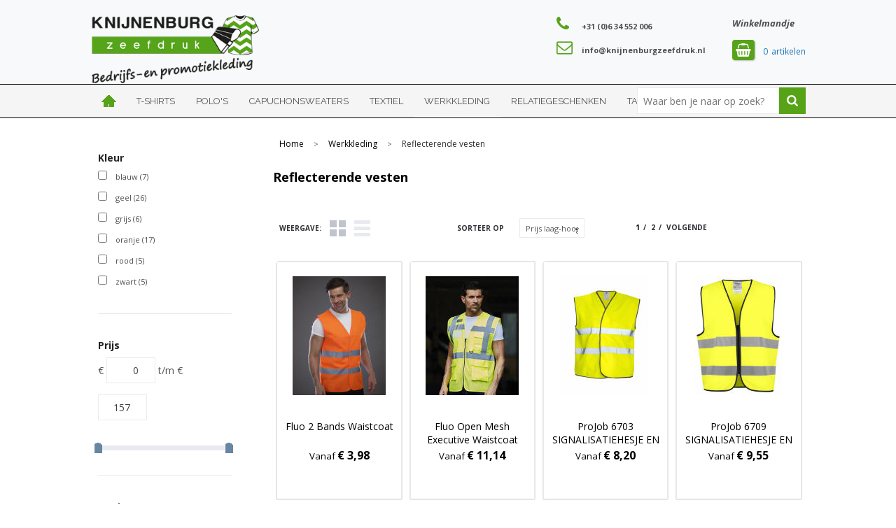

--- FILE ---
content_type: text/html; charset=UTF-8
request_url: https://www.knijnenburgbedrijfskleding.nl/werkkleding/reflecterende-vesten
body_size: 24678
content:
<!DOCTYPE HTML>
<html lang="nl">
<head>
    <meta http-equiv="X-UA-Compatible" content="IE=Edge"/>
    <script type="text/javascript" nonce="574rC8Nw8TiWGErFe5nynUdFKPc=">
        var baseUrl = '';
        var permalink = 'werkkleding/reflecterende-vesten';
    </script>
    <meta http-equiv="Content-Type" content="text/html;charset=UTF-8" />
<meta name="robots" content="index, follow" />
<meta property="og:type" content="category" />
<meta property="og:title" content="Reflecterende vesten" />
<meta property="og:image" content="http://fef5c1f60bff157bfd51-1d2043887f30fc26a838f63fac86383c.r4.cf1.rackcdn.com/13308c67e899d374c7faad43ba6026e7f817a751_600_600_fill.jpg" />
<meta property="og:url" content="https://www.knijnenburgbedrijfskleding.nl/werkkleding/reflecterende-vesten" />
<meta name="viewport" content="width=device-width, initial-scale=1" />
<link rel="shortcut icon" type="image/x-icon" href="https://142f4614e68b33288ebc-32430d4414182b3c445dc8cd0401744f.ssl.cf1.rackcdn.com/faviconFile-1520862346.png" />
<link rel="canonical" href="https://www.knijnenburgbedrijfskleding.nl/werkkleding/reflecterende-vesten" />
<link rel="next" href="https://www.knijnenburgbedrijfskleding.nl/werkkleding/reflecterende-vesten?page=2" />
<link rel="stylesheet" type="text/css" href="/assets/15ae7fc8/css/style.css" />
<link rel="stylesheet" type="text/css" href="/uploads/css/installation.css" />
<link rel="stylesheet" type="text/css" href="/assets/4b9418a4/pager.css" />
<script type="text/javascript" nonce="574rC8Nw8TiWGErFe5nynUdFKPc=">
// https://github.com/filamentgroup/loadCSS
    !function(e){"use strict"
    var n=function(n,t,o){function i(e){return f.body?e():void setTimeout(function(){i(e)})}var d,r,a,l,f=e.document,s=f.createElement("link"),u=o||"all"
    return t?d=t:(r=(f.body||f.getElementsByTagName("head")[0]).childNodes,d=r[r.length-1]),a=f.styleSheets,s.rel="stylesheet",s.href=n,s.media="only x",i(function(){d.parentNode.insertBefore(s,t?d:d.nextSibling)}),l=function(e){for(var n=s.href,t=a.length;t--;)if(a[t].href===n)return e()
    setTimeout(function(){l(e)})},s.addEventListener&&s.addEventListener("load",function(){this.media=u}),s.onloadcssdefined=l,l(function(){s.media!==u&&(s.media=u)}),s}
    "undefined"!=typeof exports?exports.loadCSS=n:e.loadCSS=n}("undefined"!=typeof global?global:this)
loadCSS("/assets/59283338/jquery-ui-1.8.21.custom.css");
loadCSS("/assets/45a91dcd/typeahead.css?v=20161031");
loadCSS("/assets/15ae7fc8/js/vendor/light-gallery/css/lightGallery.css");
window.dataLayer = window.dataLayer || [];
function gtag(){
    dataLayer.push(arguments);
}
gtag('consent', 'default', {"ad_storage":"granted","analytics_storage":"granted","ad_user_data":"granted","ad_personalization":"granted","functionality_storage":"granted","personalization_storage":"granted","security_storage":"granted"});

(function(w,d,s,l,i){w[l]=w[l]||[];w[l].push({'gtm.start':
new Date().getTime(),event:'gtm.js'});var f=d.getElementsByTagName(s)[0],
j=d.createElement(s),dl=l!='dataLayer'?'&l='+l:'';j.async=true;j.src=
'https://www.googletagmanager.com/gtm.js?id='+i+dl;f.parentNode.insertBefore(j,f);
})(window,document,'script','dataLayer','GTM-52HWL3BG');

document.addEventListener('cookiesEnabled', function() {
    gtag('consent', 'update', {
        'ad_storage': 'granted',
        'analytics_storage': 'granted',
        'ad_user_data': 'granted',
        'ad_personalization': 'granted',
        'functionality_storage': 'granted',
        'personalization_storage': 'granted',
        'security_storage': 'granted'
    });
});
</script>
<title>Reflecterende vesten | </title>
    <link href="https://fonts.googleapis.com/css?family=Ubuntu" rel="stylesheet"></head>
<body lang="nl"><!-- Google Tag Manager (noscript) -->
<noscript><iframe src="https://www.googletagmanager.com/ns.html?id=GTM-52HWL3BG"
height="0" width="0" style="display:none;visibility:hidden"></iframe></noscript>
<!-- End Google Tag Manager (noscript) -->

<div id="container" class="logged-out no_children_category  category-280297 rootCategory-225078">
    <header>
    <div id="placeholder-header-top-wrapper">
        <div class="row collapse">
            <div id="placeholder-header-top"><div id="configuration-placeholder-widget-242" data-loadbyajax="0" data-reloadbyajax="0" data-widgetid="19" class="widget widget-19 widget-duplicaat  horizontal-margin" style=""><div id="configuration-placeholder-widget-461" data-loadbyajax="0" data-reloadbyajax="0" data-widgetid="7" class="widget widget-7 widget-menu mobiele-menu twelveColumnWidth mobileTwelveColumnWidth horizontal-margin" style=""><div class="off-canvas-wrap" data-offcanvas>
  <div class="inner-wrap">
    <nav class="tab-bar">
      <section class="left-small">
        <a class="left-off-canvas-toggle menu-icon" href="#"><span></span></a>
      </section>

      <section class="middle tab-bar-section">
        <h1 class="title">Knijnenburg Zeefdruk</h1>
      </section>
	</nav>

    <aside class="left-off-canvas-menu">
<ul class="off-canvas-list">
        <li><label>Categorieën</label></li>
</ul>
      <nav class="top-bar" data-topbar="">
    <ul class="title-area">
        <li class="name"></li>
        <li class="toggle-topbar menu-icon"><a href=""><span></span></a></li>
    </ul>
    <section class="top-bar-section">
        <ul class="left" id="yw2">
<li class="home"><a href="https://www.knijnenburgbedrijfskleding.nl">Home</a></li>
<li data-permalink="textiel/t-shirts" data-isoutlet="" data-cachedresource="menu-299168" class="custom-item item-1 category resource-299168 children has-dropdown not-click" title="T-Shirts" data-menutype="category"><a href="https://www.knijnenburgbedrijfskleding.nl/textiel/t-shirts">T-shirts</a>
<ul class="dropdown">
<li class="menuheader"><span>Categorieën</span></li>
<li data-permalink="textiel/t-shirts/korte-mouw" data-isoutlet="" data-cachedresource="category-229999" class="item-0 resource-229999 category-item" title="Korte mouw"><a href="https://www.knijnenburgbedrijfskleding.nl/textiel/t-shirts/korte-mouw">Korte mouw</a></li>
<li data-permalink="textiel/t-shirts/lange-mouw" data-isoutlet="" data-cachedresource="category-230039" class="item-1 resource-230039 category-item" title="Lange mouw"><a href="https://www.knijnenburgbedrijfskleding.nl/textiel/t-shirts/lange-mouw">Lange mouw</a></li>
<li data-permalink="textiel/t-shirts/tops" data-isoutlet="" data-cachedresource="category-231393" class="item-2 resource-231393 category-item" title="Tops"><a href="https://www.knijnenburgbedrijfskleding.nl/textiel/t-shirts/tops">Tops</a></li>
<li data-permalink="textiel/t-shirts/zonder-mouw" data-isoutlet="" data-cachedresource="category-255979" class="item-3 resource-255979 category-item" title="Zonder mouw"><a href="https://www.knijnenburgbedrijfskleding.nl/textiel/t-shirts/zonder-mouw">Zonder mouw</a></li>
<li data-permalink="textiel/t-shirts/3-4-shirts" data-isoutlet="" data-cachedresource="category-259787" class="item-4 resource-259787 category-item" title="3 / 4 Shirts"><a href="https://www.knijnenburgbedrijfskleding.nl/textiel/t-shirts/3-4-shirts">3 / 4 Shirts</a></li>
<li data-permalink="textiel/t-shirts/thermoshirts" data-isoutlet="" data-cachedresource="category-612879" class="item-5 resource-612879 category-item" title="Thermoshirts"><a href="https://www.knijnenburgbedrijfskleding.nl/textiel/t-shirts/thermoshirts">Thermoshirts</a></li>
</ul>
</li>
<li data-permalink="textiel/polos" data-isoutlet="" data-cachedresource="menu-219798" class="custom-item item-2 category resource-219798" title="Polo&#039;s" data-menutype="category"><a href="https://www.knijnenburgbedrijfskleding.nl/textiel/polos">Polo's</a></li>
<li data-permalink="textiel/sweaters/met-capuchon" data-isoutlet="" data-cachedresource="menu-225001" class="custom-item item-3 category resource-225001" title="Met capuchon" data-menutype="category"><a href="https://www.knijnenburgbedrijfskleding.nl/textiel/sweaters/met-capuchon">Capuchonsweaters</a></li>
<li data-permalink="textiel" data-isoutlet="" data-cachedresource="menu-431485" class="custom-item item-4 category resource-431485 children has-dropdown not-click" title="Textiel" data-menutype="category"><a href="https://www.knijnenburgbedrijfskleding.nl/textiel">Textiel</a>
<ul class="dropdown">
<li class="menuheader"><span>Categorieën</span></li>
<li data-permalink="textiel/badtextiel-en-douche" data-isoutlet="" data-cachedresource="category-228286" class="item-0 resource-228286 category-item" title="Badtextiel en Douche"><a href="https://www.knijnenburgbedrijfskleding.nl/textiel/badtextiel-en-douche">Badtextiel en Douche</a></li>
<li data-permalink="textiel/bodywarmers" data-isoutlet="" data-cachedresource="category-228519" class="item-1 resource-228519 category-item" title="Bodywarmers"><a href="https://www.knijnenburgbedrijfskleding.nl/textiel/bodywarmers">Bodywarmers</a></li>
<li data-permalink="textiel/broeken-en-rokken" data-isoutlet="" data-cachedresource="category-231744" class="item-2 resource-231744 category-item" title="Broeken en Rokken"><a href="https://www.knijnenburgbedrijfskleding.nl/textiel/broeken-en-rokken">Broeken en Rokken</a></li>
<li data-permalink="textiel/caps-hoeden-en-mutsen" data-isoutlet="" data-cachedresource="category-228115" class="item-3 resource-228115 category-item" title="Caps, Hoeden en Mutsen"><a href="https://www.knijnenburgbedrijfskleding.nl/textiel/caps-hoeden-en-mutsen">Caps, Hoeden en Mutsen</a></li>
<li data-permalink="textiel/dekens-fleecedekens-en-kussens" data-isoutlet="" data-cachedresource="category-228315" class="item-4 resource-228315 category-item" title="Dekens, Fleecedekens en Kussens"><a href="https://www.knijnenburgbedrijfskleding.nl/textiel/dekens-fleecedekens-en-kussens">Dekens, Fleecedekens en Kussens</a></li>
<li data-permalink="textiel/gilets" data-isoutlet="" data-cachedresource="category-273227" class="item-5 resource-273227 category-item" title="Gilets"><a href="https://www.knijnenburgbedrijfskleding.nl/textiel/gilets">Gilets</a></li>
<li data-permalink="textiel/handschoenen-en-sjaals" data-isoutlet="" data-cachedresource="category-228132" class="item-6 resource-228132 category-item" title="Handschoenen en Sjaals"><a href="https://www.knijnenburgbedrijfskleding.nl/textiel/handschoenen-en-sjaals">Handschoenen en Sjaals</a></li>
<li data-permalink="textiel/jassen" data-isoutlet="" data-cachedresource="category-225266" class="item-7 resource-225266 category-item" title="Jassen"><a href="https://www.knijnenburgbedrijfskleding.nl/textiel/jassen">Jassen</a></li>
<li data-permalink="textiel/kledingaccessoires" data-isoutlet="" data-cachedresource="category-226911" class="item-8 resource-226911 category-item" title="Kledingaccessoires"><a href="https://www.knijnenburgbedrijfskleding.nl/textiel/kledingaccessoires">Kledingaccessoires</a></li>
<li data-permalink="textiel/ondergoed-sokken-en-nachtkleding" data-isoutlet="" data-cachedresource="category-232463" class="item-9 resource-232463 category-item" title="Ondergoed, Sokken en Nachtkleding"><a href="https://www.knijnenburgbedrijfskleding.nl/textiel/ondergoed-sokken-en-nachtkleding">Ondergoed, Sokken en Nachtkleding</a></li>
<li data-permalink="textiel/overhemden" data-isoutlet="" data-cachedresource="category-228161" class="item-10 resource-228161 category-item" title="Overhemden"><a href="https://www.knijnenburgbedrijfskleding.nl/textiel/overhemden">Overhemden</a></li>
<li data-permalink="textiel/peuters-en-babys" data-isoutlet="" data-cachedresource="category-255896" class="item-11 resource-255896 category-item" title="Peuters en Baby&#039;s"><a href="https://www.knijnenburgbedrijfskleding.nl/textiel/peuters-en-babys">Peuters en Baby&#039;s</a></li>
<li data-permalink="textiel/polos" data-isoutlet="" data-cachedresource="category-231493" class="item-12 resource-231493 category-item" title="Polo&#039;s"><a href="https://www.knijnenburgbedrijfskleding.nl/textiel/polos">Polo&#039;s</a></li>
<li data-permalink="textiel/regenkleding" data-isoutlet="" data-cachedresource="category-238357" class="item-13 resource-238357 category-item" title="Regenkleding"><a href="https://www.knijnenburgbedrijfskleding.nl/textiel/regenkleding">Regenkleding</a></li>
<li data-permalink="textiel/schoenen" data-isoutlet="" data-cachedresource="category-276201" class="item-14 resource-276201 category-item" title="Schoenen"><a href="https://www.knijnenburgbedrijfskleding.nl/textiel/schoenen">Schoenen</a></li>
<li data-permalink="textiel/sweaters" data-isoutlet="" data-cachedresource="category-229581" class="item-15 resource-229581 category-item" title="Sweaters"><a href="https://www.knijnenburgbedrijfskleding.nl/textiel/sweaters">Sweaters</a></li>
<li data-permalink="textiel/t-shirts" data-isoutlet="" data-cachedresource="category-229998" class="item-16 resource-229998 category-item" title="T-Shirts"><a href="https://www.knijnenburgbedrijfskleding.nl/textiel/t-shirts">T-Shirts</a></li>
<li data-permalink="textiel/vesten" data-isoutlet="" data-cachedresource="category-227812" class="item-17 resource-227812 category-item" title="Vesten"><a href="https://www.knijnenburgbedrijfskleding.nl/textiel/vesten">Vesten</a></li>
<li data-permalink="textiel/blazers" data-isoutlet="" data-cachedresource="category-319607" class="item-18 resource-319607 category-item" title="Blazers"><a href="https://www.knijnenburgbedrijfskleding.nl/textiel/blazers">Blazers</a></li>
</ul>
</li>
<li data-permalink="werkkleding" data-isoutlet="" data-cachedresource="menu-299169" class="custom-item item-5 category resource-299169 children activeParent has-dropdown not-click" title="Werkkleding" data-menutype="category"><a href="https://www.knijnenburgbedrijfskleding.nl/werkkleding">Werkkleding</a>
<ul class="dropdown">
<li class="menuheader"><span>Categorieën</span></li>
<li data-permalink="werkkleding/hoteltextiel" data-isoutlet="" data-cachedresource="category-794659" class="item-0 resource-794659 category-item" title="Hoteltextiel"><a href="https://www.knijnenburgbedrijfskleding.nl/werkkleding/hoteltextiel">Hoteltextiel</a></li>
<li data-permalink="werkkleding/been-en-voetbescherming" data-isoutlet="" data-cachedresource="category-244338" class="item-1 resource-244338 category-item" title="Been- en voetbescherming"><a href="https://www.knijnenburgbedrijfskleding.nl/werkkleding/been-en-voetbescherming">Been- en voetbescherming</a></li>
<li data-permalink="werkkleding/bodywarmers" data-isoutlet="" data-cachedresource="category-227032" class="item-2 resource-227032 category-item" title="Bodywarmers"><a href="https://www.knijnenburgbedrijfskleding.nl/werkkleding/bodywarmers">Bodywarmers</a></li>
<li data-permalink="werkkleding/broeken-en-rokken" data-isoutlet="" data-cachedresource="category-226644" class="item-3 resource-226644 category-item" title="Broeken en Rokken"><a href="https://www.knijnenburgbedrijfskleding.nl/werkkleding/broeken-en-rokken">Broeken en Rokken</a></li>
<li data-permalink="werkkleding/caps-hoeden-en-mutsen" data-isoutlet="" data-cachedresource="category-236983" class="item-4 resource-236983 category-item" title="Caps, Hoeden en Mutsen"><a href="https://www.knijnenburgbedrijfskleding.nl/werkkleding/caps-hoeden-en-mutsen">Caps, Hoeden en Mutsen</a></li>
<li data-permalink="werkkleding/gereedschap" data-isoutlet="" data-cachedresource="category-285476" class="item-5 resource-285476 category-item" title="Gereedschap"><a href="https://www.knijnenburgbedrijfskleding.nl/werkkleding/gereedschap">Gereedschap</a></li>
<li data-permalink="werkkleding/gilets" data-isoutlet="" data-cachedresource="category-275282" class="item-6 resource-275282 category-item" title="Gilets"><a href="https://www.knijnenburgbedrijfskleding.nl/werkkleding/gilets">Gilets</a></li>
<li data-permalink="werkkleding/handschoenen-en-sjaals" data-isoutlet="" data-cachedresource="category-244270" class="item-7 resource-244270 category-item" title="Handschoenen en Sjaals"><a href="https://www.knijnenburgbedrijfskleding.nl/werkkleding/handschoenen-en-sjaals">Handschoenen en Sjaals</a></li>
<li data-permalink="werkkleding/jassen" data-isoutlet="" data-cachedresource="category-225079" class="item-8 resource-225079 category-item" title="Jassen"><a href="https://www.knijnenburgbedrijfskleding.nl/werkkleding/jassen">Jassen</a></li>
<li data-permalink="werkkleding/kledingaccessoires" data-isoutlet="" data-cachedresource="category-237188" class="item-9 resource-237188 category-item" title="Kledingaccessoires"><a href="https://www.knijnenburgbedrijfskleding.nl/werkkleding/kledingaccessoires">Kledingaccessoires</a></li>
<li data-permalink="werkkleding/ondergoed-en-sokken" data-isoutlet="" data-cachedresource="category-239807" class="item-10 resource-239807 category-item" title="Ondergoed en Sokken"><a href="https://www.knijnenburgbedrijfskleding.nl/werkkleding/ondergoed-en-sokken">Ondergoed en Sokken</a></li>
<li data-permalink="werkkleding/overalls" data-isoutlet="" data-cachedresource="category-241105" class="item-11 resource-241105 category-item" title="Overalls"><a href="https://www.knijnenburgbedrijfskleding.nl/werkkleding/overalls">Overalls</a></li>
<li data-permalink="werkkleding/overhemden" data-isoutlet="" data-cachedresource="category-238564" class="item-12 resource-238564 category-item" title="Overhemden"><a href="https://www.knijnenburgbedrijfskleding.nl/werkkleding/overhemden">Overhemden</a></li>
<li data-permalink="werkkleding/polos" data-isoutlet="" data-cachedresource="category-238074" class="item-13 resource-238074 category-item" title="Polo&#039;s"><a href="https://www.knijnenburgbedrijfskleding.nl/werkkleding/polos">Polo&#039;s</a></li>
<li data-permalink="werkkleding/reflecterende-polos" data-isoutlet="" data-cachedresource="category-242087" class="item-14 resource-242087 category-item" title="Reflecterende polo&#039;s"><a href="https://www.knijnenburgbedrijfskleding.nl/werkkleding/reflecterende-polos">Reflecterende polo&#039;s</a></li>
<li data-permalink="werkkleding/reflecterende-vesten" data-isoutlet="" data-cachedresource="category-280297" class="item-15 resource-280297 category-item active" title="Reflecterende vesten"><a href="https://www.knijnenburgbedrijfskleding.nl/werkkleding/reflecterende-vesten">Reflecterende vesten</a></li>
<li data-permalink="werkkleding/regenkleding" data-isoutlet="" data-cachedresource="category-276273" class="item-16 resource-276273 category-item" title="Regenkleding"><a href="https://www.knijnenburgbedrijfskleding.nl/werkkleding/regenkleding">Regenkleding</a></li>
<li data-permalink="werkkleding/schoenen" data-isoutlet="" data-cachedresource="category-255642" class="item-17 resource-255642 category-item" title="Schoenen"><a href="https://www.knijnenburgbedrijfskleding.nl/werkkleding/schoenen">Schoenen</a></li>
<li data-permalink="werkkleding/schorten-en-sloven" data-isoutlet="" data-cachedresource="category-236714" class="item-18 resource-236714 category-item" title="Schorten en Sloven"><a href="https://www.knijnenburgbedrijfskleding.nl/werkkleding/schorten-en-sloven">Schorten en Sloven</a></li>
<li data-permalink="werkkleding/sweaters" data-isoutlet="" data-cachedresource="category-226447" class="item-19 resource-226447 category-item" title="Sweaters"><a href="https://www.knijnenburgbedrijfskleding.nl/werkkleding/sweaters">Sweaters</a></li>
<li data-permalink="werkkleding/t-shirts" data-isoutlet="" data-cachedresource="category-237059" class="item-20 resource-237059 category-item" title="T-Shirts"><a href="https://www.knijnenburgbedrijfskleding.nl/werkkleding/t-shirts">T-Shirts</a></li>
<li data-permalink="werkkleding/veiligheidsvesten-en-veiligheidshesjes" data-isoutlet="" data-cachedresource="category-243260" class="item-21 resource-243260 category-item" title="Veiligheidsvesten en Veiligheidshesjes"><a href="https://www.knijnenburgbedrijfskleding.nl/werkkleding/veiligheidsvesten-en-veiligheidshesjes">Veiligheidsvesten en Veiligheidshesjes</a></li>
<li data-permalink="werkkleding/vesten" data-isoutlet="" data-cachedresource="category-238618" class="item-22 resource-238618 category-item" title="Vesten"><a href="https://www.knijnenburgbedrijfskleding.nl/werkkleding/vesten">Vesten</a></li>
<li data-permalink="werkkleding/restauranttextiel" data-isoutlet="" data-cachedresource="category-683946" class="item-23 resource-683946 category-item" title="Restauranttextiel"><a href="https://www.knijnenburgbedrijfskleding.nl/werkkleding/restauranttextiel">Restauranttextiel</a></li>
<li data-permalink="werkkleding/ehbo" data-isoutlet="" data-cachedresource="category-515013" class="item-24 resource-515013 category-item" title="E.H.B.O."><a href="https://www.knijnenburgbedrijfskleding.nl/werkkleding/ehbo">E.H.B.O.</a></li>
<li data-permalink="werkkleding/oog-en-gelaatsbescherming" data-isoutlet="" data-cachedresource="category-513817" class="item-25 resource-513817 category-item" title="Oog- en gelaatsbescherming"><a href="https://www.knijnenburgbedrijfskleding.nl/werkkleding/oog-en-gelaatsbescherming">Oog- en gelaatsbescherming</a></li>
<li data-permalink="werkkleding/ademhalingsbescherming" data-isoutlet="" data-cachedresource="category-507953" class="item-26 resource-507953 category-item" title="Ademhalingsbescherming"><a href="https://www.knijnenburgbedrijfskleding.nl/werkkleding/ademhalingsbescherming">Ademhalingsbescherming</a></li>
<li data-permalink="werkkleding/hoofdbescherming" data-isoutlet="" data-cachedresource="category-506246" class="item-27 resource-506246 category-item" title="Hoofdbescherming"><a href="https://www.knijnenburgbedrijfskleding.nl/werkkleding/hoofdbescherming">Hoofdbescherming</a></li>
<li data-permalink="werkkleding/gehoorbescherming" data-isoutlet="" data-cachedresource="category-507455" class="item-28 resource-507455 category-item" title="Gehoorbescherming"><a href="https://www.knijnenburgbedrijfskleding.nl/werkkleding/gehoorbescherming">Gehoorbescherming</a></li>
</ul>
</li>
<li data-permalink="relatiegeschenken" data-isoutlet="" data-cachedresource="menu-225002" class="custom-item item-6 category resource-225002 children has-dropdown not-click" title="Relatiegeschenken" data-menutype="category"><a href="https://www.knijnenburgbedrijfskleding.nl/relatiegeschenken">Relatiegeschenken</a>
<ul class="dropdown">
<li class="menuheader"><span>Categorieën</span></li>
<li data-permalink="relatiegeschenken/aanstekers" data-isoutlet="" data-cachedresource="category-239093" class="item-0 resource-239093 category-item" title="Aanstekers"><a href="https://www.knijnenburgbedrijfskleding.nl/relatiegeschenken/aanstekers">Aanstekers</a></li>
<li data-permalink="relatiegeschenken/anti-stress" data-isoutlet="" data-cachedresource="category-232185" class="item-1 resource-232185 category-item" title="Anti-stress"><a href="https://www.knijnenburgbedrijfskleding.nl/relatiegeschenken/anti-stress">Anti-stress</a></li>
<li data-permalink="relatiegeschenken/bidons-en-sportflessen" data-isoutlet="" data-cachedresource="category-228032" class="item-2 resource-228032 category-item" title="Bidons en Sportflessen"><a href="https://www.knijnenburgbedrijfskleding.nl/relatiegeschenken/bidons-en-sportflessen">Bidons en Sportflessen</a></li>
<li data-permalink="relatiegeschenken/elektronica-gadgets-en-usb" data-isoutlet="" data-cachedresource="category-225088" class="item-3 resource-225088 category-item" title="Elektronica, Gadgets en USB"><a href="https://www.knijnenburgbedrijfskleding.nl/relatiegeschenken/elektronica-gadgets-en-usb">Elektronica, Gadgets en USB</a></li>
<li data-permalink="relatiegeschenken/feestartikelen" data-isoutlet="" data-cachedresource="category-229053" class="item-4 resource-229053 category-item" title="Feestartikelen"><a href="https://www.knijnenburgbedrijfskleding.nl/relatiegeschenken/feestartikelen">Feestartikelen</a></li>
<li data-permalink="relatiegeschenken/huis-tuin-en-keuken" data-isoutlet="" data-cachedresource="category-225018" class="item-5 resource-225018 category-item" title="Huis, Tuin en Keuken"><a href="https://www.knijnenburgbedrijfskleding.nl/relatiegeschenken/huis-tuin-en-keuken">Huis, Tuin en Keuken</a></li>
<li data-permalink="relatiegeschenken/kantoor-en-zakelijk" data-isoutlet="" data-cachedresource="category-226649" class="item-6 resource-226649 category-item" title="Kantoor en Zakelijk"><a href="https://www.knijnenburgbedrijfskleding.nl/relatiegeschenken/kantoor-en-zakelijk">Kantoor en Zakelijk</a></li>
<li data-permalink="relatiegeschenken/kerst" data-isoutlet="" data-cachedresource="category-237335" class="item-7 resource-237335 category-item" title="Kerst"><a href="https://www.knijnenburgbedrijfskleding.nl/relatiegeschenken/kerst">Kerst</a></li>
<li data-permalink="relatiegeschenken/kinderen-peuters-en-babys" data-isoutlet="" data-cachedresource="category-232537" class="item-8 resource-232537 category-item" title="Kinderen, Peuters en Baby&#039;s"><a href="https://www.knijnenburgbedrijfskleding.nl/relatiegeschenken/kinderen-peuters-en-babys">Kinderen, Peuters en Baby&#039;s</a></li>
<li data-permalink="relatiegeschenken/klokken-horloges-en-weerstations" data-isoutlet="" data-cachedresource="category-227100" class="item-9 resource-227100 category-item" title="Klokken, horloges en weerstations"><a href="https://www.knijnenburgbedrijfskleding.nl/relatiegeschenken/klokken-horloges-en-weerstations">Klokken, horloges en weerstations</a></li>
<li data-permalink="relatiegeschenken/lampen-en-gereedschap" data-isoutlet="" data-cachedresource="category-225005" class="item-10 resource-225005 category-item" title="Lampen en Gereedschap"><a href="https://www.knijnenburgbedrijfskleding.nl/relatiegeschenken/lampen-en-gereedschap">Lampen en Gereedschap</a></li>
<li data-permalink="relatiegeschenken/levensmiddelen" data-isoutlet="" data-cachedresource="category-255469" class="item-11 resource-255469 category-item" title="Levensmiddelen"><a href="https://www.knijnenburgbedrijfskleding.nl/relatiegeschenken/levensmiddelen">Levensmiddelen</a></li>
<li data-permalink="relatiegeschenken/paraplus" data-isoutlet="" data-cachedresource="category-227657" class="item-12 resource-227657 category-item" title="Paraplu&#039;s"><a href="https://www.knijnenburgbedrijfskleding.nl/relatiegeschenken/paraplus">Paraplu&#039;s</a></li>
<li data-permalink="relatiegeschenken/persoonlijke-verzorging" data-isoutlet="" data-cachedresource="category-226577" class="item-13 resource-226577 category-item" title="Persoonlijke verzorging"><a href="https://www.knijnenburgbedrijfskleding.nl/relatiegeschenken/persoonlijke-verzorging">Persoonlijke verzorging</a></li>
<li data-permalink="relatiegeschenken/reisbenodigdheden" data-isoutlet="" data-cachedresource="category-231011" class="item-14 resource-231011 category-item" title="Reisbenodigdheden"><a href="https://www.knijnenburgbedrijfskleding.nl/relatiegeschenken/reisbenodigdheden">Reisbenodigdheden</a></li>
<li data-permalink="relatiegeschenken/schrijfwaren" data-isoutlet="" data-cachedresource="category-225306" class="item-15 resource-225306 category-item" title="Schrijfwaren"><a href="https://www.knijnenburgbedrijfskleding.nl/relatiegeschenken/schrijfwaren">Schrijfwaren</a></li>
<li data-permalink="relatiegeschenken/sinterklaas" data-isoutlet="" data-cachedresource="category-282955" class="item-16 resource-282955 category-item" title="Sinterklaas"><a href="https://www.knijnenburgbedrijfskleding.nl/relatiegeschenken/sinterklaas">Sinterklaas</a></li>
<li data-permalink="relatiegeschenken/sleutelhangers-en-lanyards" data-isoutlet="" data-cachedresource="category-227137" class="item-17 resource-227137 category-item" title="Sleutelhangers en Lanyards"><a href="https://www.knijnenburgbedrijfskleding.nl/relatiegeschenken/sleutelhangers-en-lanyards">Sleutelhangers en Lanyards</a></li>
<li data-permalink="relatiegeschenken/snoepgoed" data-isoutlet="" data-cachedresource="category-228079" class="item-18 resource-228079 category-item" title="Snoepgoed"><a href="https://www.knijnenburgbedrijfskleding.nl/relatiegeschenken/snoepgoed">Snoepgoed</a></li>
<li data-permalink="relatiegeschenken/spellen-voor-binnen-en-buiten" data-isoutlet="" data-cachedresource="category-230652" class="item-19 resource-230652 category-item" title="Spellen voor binnen en buiten"><a href="https://www.knijnenburgbedrijfskleding.nl/relatiegeschenken/spellen-voor-binnen-en-buiten">Spellen voor binnen en buiten</a></li>
<li data-permalink="relatiegeschenken/sport" data-isoutlet="" data-cachedresource="category-227322" class="item-20 resource-227322 category-item" title="Sport"><a href="https://www.knijnenburgbedrijfskleding.nl/relatiegeschenken/sport">Sport</a></li>
<li data-permalink="relatiegeschenken/veiligheid-auto-en-fiets" data-isoutlet="" data-cachedresource="category-225035" class="item-21 resource-225035 category-item" title="Veiligheid, Auto en Fiets"><a href="https://www.knijnenburgbedrijfskleding.nl/relatiegeschenken/veiligheid-auto-en-fiets">Veiligheid, Auto en Fiets</a></li>
<li data-permalink="relatiegeschenken/vrije-tijd-en-strand" data-isoutlet="" data-cachedresource="category-225009" class="item-22 resource-225009 category-item" title="Vrije tijd en Strand"><a href="https://www.knijnenburgbedrijfskleding.nl/relatiegeschenken/vrije-tijd-en-strand">Vrije tijd en Strand</a></li>
</ul>
</li>
<li data-permalink="tassen" data-isoutlet="" data-cachedresource="menu-299167" class="custom-item item-7 category resource-299167 children has-dropdown not-click" title="Tassen" data-menutype="category"><a href="https://www.knijnenburgbedrijfskleding.nl/tassen">Tassen</a>
<ul class="dropdown">
<li class="menuheader"><span>Categorieën</span></li>
<li data-permalink="tassen/crossbody-tassen" data-isoutlet="" data-cachedresource="category-748999" class="item-0 resource-748999 category-item" title="Crossbody tassen"><a href="https://www.knijnenburgbedrijfskleding.nl/tassen/crossbody-tassen">Crossbody tassen</a></li>
<li data-permalink="tassen/lunchtassen" data-isoutlet="" data-cachedresource="category-802869" class="item-1 resource-802869 category-item" title="Lunchtassen"><a href="https://www.knijnenburgbedrijfskleding.nl/tassen/lunchtassen">Lunchtassen</a></li>
<li data-permalink="tassen/clutches" data-isoutlet="" data-cachedresource="category-851666" class="item-2 resource-851666 category-item" title="Clutches"><a href="https://www.knijnenburgbedrijfskleding.nl/tassen/clutches">Clutches</a></li>
<li data-permalink="tassen/accessoires-voor-tassen" data-isoutlet="" data-cachedresource="category-234766" class="item-3 resource-234766 category-item" title="Accessoires voor tassen"><a href="https://www.knijnenburgbedrijfskleding.nl/tassen/accessoires-voor-tassen">Accessoires voor tassen</a></li>
<li data-permalink="tassen/opbergtassen" data-isoutlet="" data-cachedresource="category-485495" class="item-4 resource-485495 category-item" title="Opbergtassen"><a href="https://www.knijnenburgbedrijfskleding.nl/tassen/opbergtassen">Opbergtassen</a></li>
<li data-permalink="tassen/aktetassen" data-isoutlet="" data-cachedresource="category-289786" class="item-5 resource-289786 category-item" title="Aktetassen"><a href="https://www.knijnenburgbedrijfskleding.nl/tassen/aktetassen">Aktetassen</a></li>
<li data-permalink="tassen/boodschappentassen" data-isoutlet="" data-cachedresource="category-230267" class="item-6 resource-230267 category-item" title="Boodschappentassen"><a href="https://www.knijnenburgbedrijfskleding.nl/tassen/boodschappentassen">Boodschappentassen</a></li>
<li data-permalink="tassen/collegetassen" data-isoutlet="" data-cachedresource="category-231001" class="item-7 resource-231001 category-item" title="Collegetassen"><a href="https://www.knijnenburgbedrijfskleding.nl/tassen/collegetassen">Collegetassen</a></li>
<li data-permalink="tassen/documententassen" data-isoutlet="" data-cachedresource="category-227228" class="item-8 resource-227228 category-item" title="Documententassen"><a href="https://www.knijnenburgbedrijfskleding.nl/tassen/documententassen">Documententassen</a></li>
<li data-permalink="tassen/duffeltassen" data-isoutlet="" data-cachedresource="category-289889" class="item-9 resource-289889 category-item" title="Duffeltassen"><a href="https://www.knijnenburgbedrijfskleding.nl/tassen/duffeltassen">Duffeltassen</a></li>
<li data-permalink="tassen/fietstassen" data-isoutlet="" data-cachedresource="category-249528" class="item-10 resource-249528 category-item" title="Fietstassen"><a href="https://www.knijnenburgbedrijfskleding.nl/tassen/fietstassen">Fietstassen</a></li>
<li data-permalink="tassen/heuptassen" data-isoutlet="" data-cachedresource="category-227332" class="item-11 resource-227332 category-item" title="Heuptassen"><a href="https://www.knijnenburgbedrijfskleding.nl/tassen/heuptassen">Heuptassen</a></li>
<li data-permalink="tassen/jute-tassen" data-isoutlet="" data-cachedresource="category-242772" class="item-12 resource-242772 category-item" title="Jute tassen"><a href="https://www.knijnenburgbedrijfskleding.nl/tassen/jute-tassen">Jute tassen</a></li>
<li data-permalink="tassen/katoenen-draagtassen" data-isoutlet="" data-cachedresource="category-228726" class="item-13 resource-228726 category-item" title="Katoenen draagtassen"><a href="https://www.knijnenburgbedrijfskleding.nl/tassen/katoenen-draagtassen">Katoenen draagtassen</a></li>
<li data-permalink="tassen/kledingtassen" data-isoutlet="" data-cachedresource="category-247228" class="item-14 resource-247228 category-item" title="Kledingtassen"><a href="https://www.knijnenburgbedrijfskleding.nl/tassen/kledingtassen">Kledingtassen</a></li>
<li data-permalink="tassen/koeltassen-en-koelboxen" data-isoutlet="" data-cachedresource="category-227870" class="item-15 resource-227870 category-item" title="Koeltassen en Koelboxen"><a href="https://www.knijnenburgbedrijfskleding.nl/tassen/koeltassen-en-koelboxen">Koeltassen en Koelboxen</a></li>
<li data-permalink="tassen/koffers-en-trolleys" data-isoutlet="" data-cachedresource="category-227193" class="item-16 resource-227193 category-item" title="Koffers en Trolleys"><a href="https://www.knijnenburgbedrijfskleding.nl/tassen/koffers-en-trolleys">Koffers en Trolleys</a></li>
<li data-permalink="tassen/laptop-hoezen-en-tassen" data-isoutlet="" data-cachedresource="category-228729" class="item-17 resource-228729 category-item" title="Laptop hoezen en tassen"><a href="https://www.knijnenburgbedrijfskleding.nl/tassen/laptop-hoezen-en-tassen">Laptop hoezen en tassen</a></li>
<li data-permalink="tassen/matrozentassen" data-isoutlet="" data-cachedresource="category-242649" class="item-18 resource-242649 category-item" title="Matrozentassen"><a href="https://www.knijnenburgbedrijfskleding.nl/tassen/matrozentassen">Matrozentassen</a></li>
<li data-permalink="tassen/opvouwbare-tassen" data-isoutlet="" data-cachedresource="category-246486" class="item-19 resource-246486 category-item" title="Opvouwbare tassen"><a href="https://www.knijnenburgbedrijfskleding.nl/tassen/opvouwbare-tassen">Opvouwbare tassen</a></li>
<li data-permalink="tassen/papieren-tassen" data-isoutlet="" data-cachedresource="category-245841" class="item-20 resource-245841 category-item" title="Papieren tassen"><a href="https://www.knijnenburgbedrijfskleding.nl/tassen/papieren-tassen">Papieren tassen</a></li>
<li data-permalink="tassen/promotietassen" data-isoutlet="" data-cachedresource="category-247640" class="item-21 resource-247640 category-item" title="Promotietassen"><a href="https://www.knijnenburgbedrijfskleding.nl/tassen/promotietassen">Promotietassen</a></li>
<li data-permalink="tassen/reistassen" data-isoutlet="" data-cachedresource="category-228787" class="item-22 resource-228787 category-item" title="Reistassen"><a href="https://www.knijnenburgbedrijfskleding.nl/tassen/reistassen">Reistassen</a></li>
<li data-permalink="tassen/rugzakken" data-isoutlet="" data-cachedresource="category-227075" class="item-23 resource-227075 category-item" title="Rugzakken"><a href="https://www.knijnenburgbedrijfskleding.nl/tassen/rugzakken">Rugzakken</a></li>
<li data-permalink="tassen/schoenentassen" data-isoutlet="" data-cachedresource="category-246919" class="item-24 resource-246919 category-item" title="Schoenentassen"><a href="https://www.knijnenburgbedrijfskleding.nl/tassen/schoenentassen">Schoenentassen</a></li>
<li data-permalink="tassen/schoudertassen" data-isoutlet="" data-cachedresource="category-226413" class="item-25 resource-226413 category-item" title="Schoudertassen"><a href="https://www.knijnenburgbedrijfskleding.nl/tassen/schoudertassen">Schoudertassen</a></li>
<li data-permalink="tassen/sporttassen" data-isoutlet="" data-cachedresource="category-226101" class="item-26 resource-226101 category-item" title="Sporttassen"><a href="https://www.knijnenburgbedrijfskleding.nl/tassen/sporttassen">Sporttassen</a></li>
<li data-permalink="tassen/strandtassen" data-isoutlet="" data-cachedresource="category-233895" class="item-27 resource-233895 category-item" title="Strandtassen"><a href="https://www.knijnenburgbedrijfskleding.nl/tassen/strandtassen">Strandtassen</a></li>
<li data-permalink="tassen/tablettassen" data-isoutlet="" data-cachedresource="category-228763" class="item-28 resource-228763 category-item" title="Tablettassen"><a href="https://www.knijnenburgbedrijfskleding.nl/tassen/tablettassen">Tablettassen</a></li>
<li data-permalink="tassen/toilettassen" data-isoutlet="" data-cachedresource="category-228711" class="item-29 resource-228711 category-item" title="Toilettassen"><a href="https://www.knijnenburgbedrijfskleding.nl/tassen/toilettassen">Toilettassen</a></li>
<li data-permalink="tassen/waterbestendige-tassen" data-isoutlet="" data-cachedresource="category-226431" class="item-30 resource-226431 category-item" title="Waterbestendige tassen"><a href="https://www.knijnenburgbedrijfskleding.nl/tassen/waterbestendige-tassen">Waterbestendige tassen</a></li>
<li data-permalink="tassen/draagtassen" data-isoutlet="" data-cachedresource="category-553722" class="item-31 resource-553722 category-item" title="Draagtassen"><a href="https://www.knijnenburgbedrijfskleding.nl/tassen/draagtassen">Draagtassen</a></li>
<li data-permalink="tassen/reistassensets" data-isoutlet="" data-cachedresource="category-488194" class="item-32 resource-488194 category-item" title="Reistassensets"><a href="https://www.knijnenburgbedrijfskleding.nl/tassen/reistassensets">Reistassensets</a></li>
<li data-permalink="tassen/autotassen" data-isoutlet="" data-cachedresource="category-350102" class="item-33 resource-350102 category-item" title="Autotassen"><a href="https://www.knijnenburgbedrijfskleding.nl/tassen/autotassen">Autotassen</a></li>
<li data-permalink="tassen/goodiebags" data-isoutlet="" data-cachedresource="category-876441" class="item-34 resource-876441 category-item" title="Goodiebags"><a href="https://www.knijnenburgbedrijfskleding.nl/tassen/goodiebags">Goodiebags</a></li>
</ul>
</li>
<li data-permalink="sport" data-isoutlet="" data-cachedresource="menu-431487" class="custom-item item-8 category resource-431487 children has-dropdown not-click" title="Sport" data-menutype="category"><a href="https://www.knijnenburgbedrijfskleding.nl/sport">Sport</a>
<ul class="dropdown">
<li class="menuheader"><span>Categorieën</span></li>
<li data-permalink="sport/overhemden" data-isoutlet="" data-cachedresource="category-692453" class="item-0 resource-692453 category-item" title="Overhemden"><a href="https://www.knijnenburgbedrijfskleding.nl/sport/overhemden">Overhemden</a></li>
<li data-permalink="sport/zwemkleding" data-isoutlet="" data-cachedresource="category-689364" class="item-1 resource-689364 category-item" title="Zwemkleding"><a href="https://www.knijnenburgbedrijfskleding.nl/sport/zwemkleding">Zwemkleding</a></li>
<li data-permalink="sport/bodywarmers" data-isoutlet="" data-cachedresource="category-226113" class="item-2 resource-226113 category-item" title="Bodywarmers"><a href="https://www.knijnenburgbedrijfskleding.nl/sport/bodywarmers">Bodywarmers</a></li>
<li data-permalink="sport/broeken" data-isoutlet="" data-cachedresource="category-236829" class="item-3 resource-236829 category-item" title="Broeken"><a href="https://www.knijnenburgbedrijfskleding.nl/sport/broeken">Broeken</a></li>
<li data-permalink="sport/caps-hoeden-en-mutsen" data-isoutlet="" data-cachedresource="category-274835" class="item-4 resource-274835 category-item" title="Caps, Hoeden en Mutsen"><a href="https://www.knijnenburgbedrijfskleding.nl/sport/caps-hoeden-en-mutsen">Caps, Hoeden en Mutsen</a></li>
<li data-permalink="sport/gilets" data-isoutlet="" data-cachedresource="category-226256" class="item-5 resource-226256 category-item" title="Gilets"><a href="https://www.knijnenburgbedrijfskleding.nl/sport/gilets">Gilets</a></li>
<li data-permalink="sport/handschoenen-en-sjaals" data-isoutlet="" data-cachedresource="category-257587" class="item-6 resource-257587 category-item" title="Handschoenen en Sjaals"><a href="https://www.knijnenburgbedrijfskleding.nl/sport/handschoenen-en-sjaals">Handschoenen en Sjaals</a></li>
<li data-permalink="sport/jassen" data-isoutlet="" data-cachedresource="category-225052" class="item-7 resource-225052 category-item" title="Jassen"><a href="https://www.knijnenburgbedrijfskleding.nl/sport/jassen">Jassen</a></li>
<li data-permalink="sport/ondergoed-en-sokken" data-isoutlet="" data-cachedresource="category-259713" class="item-8 resource-259713 category-item" title="Ondergoed en Sokken"><a href="https://www.knijnenburgbedrijfskleding.nl/sport/ondergoed-en-sokken">Ondergoed en Sokken</a></li>
<li data-permalink="sport/polos" data-isoutlet="" data-cachedresource="category-225546" class="item-9 resource-225546 category-item" title="Polo&#039;s"><a href="https://www.knijnenburgbedrijfskleding.nl/sport/polos">Polo&#039;s</a></li>
<li data-permalink="sport/schoenen-en-accessoires" data-isoutlet="" data-cachedresource="category-255863" class="item-10 resource-255863 category-item" title="Schoenen en accessoires"><a href="https://www.knijnenburgbedrijfskleding.nl/sport/schoenen-en-accessoires">Schoenen en accessoires</a></li>
<li data-permalink="sport/sportaccessoires" data-isoutlet="" data-cachedresource="category-228119" class="item-11 resource-228119 category-item" title="Sportaccessoires"><a href="https://www.knijnenburgbedrijfskleding.nl/sport/sportaccessoires">Sportaccessoires</a></li>
<li data-permalink="sport/sweaters" data-isoutlet="" data-cachedresource="category-225151" class="item-12 resource-225151 category-item" title="Sweaters"><a href="https://www.knijnenburgbedrijfskleding.nl/sport/sweaters">Sweaters</a></li>
<li data-permalink="sport/t-shirts" data-isoutlet="" data-cachedresource="category-225503" class="item-13 resource-225503 category-item" title="T-Shirts"><a href="https://www.knijnenburgbedrijfskleding.nl/sport/t-shirts">T-Shirts</a></li>
<li data-permalink="sport/vesten" data-isoutlet="" data-cachedresource="category-225409" class="item-14 resource-225409 category-item" title="Vesten"><a href="https://www.knijnenburgbedrijfskleding.nl/sport/vesten">Vesten</a></li>
<li data-permalink="sport/trainingspakken" data-isoutlet="" data-cachedresource="category-379176" class="item-15 resource-379176 category-item" title="Trainingspakken"><a href="https://www.knijnenburgbedrijfskleding.nl/sport/trainingspakken">Trainingspakken</a></li>
<li data-permalink="sport/zweetbandjes" data-isoutlet="" data-cachedresource="category-538968" class="item-16 resource-538968 category-item" title="Zweetbandjes"><a href="https://www.knijnenburgbedrijfskleding.nl/sport/zweetbandjes">Zweetbandjes</a></li>
<li data-permalink="sport/kleding-sets" data-isoutlet="" data-cachedresource="category-350654" class="item-17 resource-350654 category-item" title="Kleding sets"><a href="https://www.knijnenburgbedrijfskleding.nl/sport/kleding-sets">Kleding sets</a></li>
</ul>
</li>
</ul>    </section>
</nav>
    </aside>

    <section class="main-section">
      <!-- content goes here -->
    </section>

  <a class="exit-off-canvas"></a>

  </div>
</div></div><!-- Time: 0.0063910484313965 --><div id="configuration-placeholder-widget-505" data-loadbyajax="0" data-reloadbyajax="0" data-widgetid="7" class="widget widget-7 widget-menu  mobileTwelveColumnWidth horizontal-margin hide-for-small-only" style=""></div><!-- Time: 0.0004730224609375 --><div class="clear"></div></div><!-- Time: 0.007476806640625 --><div class="clear"></div></div>        </div>
    </div>

    <div id="placeholder-header-wrapper">
        <div class="row collapse">
            <div id="placeholder-header"><div id="configuration-placeholder-widget-243" data-loadbyajax="0" data-reloadbyajax="0" data-widgetid="19" class="widget widget-19 widget-duplicaat  horizontal-margin" style=""><div id="configuration-placeholder-widget-204" data-loadbyajax="0" data-reloadbyajax="0" data-widgetid="2" class="widget widget-2 widget-opgemaakte-tekst  threeColumnWidth tabletThreeColumnWidth mobileTwelveColumnWidth vertical-margin horizontal-margin" style="background-repeat: no-repeat; background-color: transparent;"><p>
	<br />
	<a href="/"><img _cke_saved_src="https://2a67bdd221890824efd5-f1592653d06564f6d8d65b67ce0af613.ssl.cf1.rackcdn.com/1521129093_logo-voor-website.png" alt="relatiegeschenken promotieartikelen online bestelllen " src="https://2a67bdd221890824efd5-f1592653d06564f6d8d65b67ce0af613.ssl.cf1.rackcdn.com/1521129093_logo-voor-website.png" style="float: left; width: 240px;" /></a></p>
</div><!-- Time: 0.00022506713867188 --><div id="configuration-placeholder-widget-206" data-loadbyajax="0" data-reloadbyajax="0" data-widgetid="8" class="widget widget-8 widget-winkelwagen winkelmandje oneColumnWidth mobileTwelveColumnWidth horizontal-margin" style="float: right;"><div class="cartDialog" id="shopping-cart-dialog-206">
<p class="row">Het product is aan de winkelmand toegevoegd</p></div>  
<div class="shoppingCart active linked">
        <h3>Winkelmandje</h3>  
        <span class="num-products">
            <a>0</a>
        </span>
        <span class="cart-price">
            <a>€ 0,00</a>
        </span>
        <div class="shopping-cart-detail">
            <div class="items">
    <div class="shopping-cart" id="shopping-cart-206-1769261939">
<div class="">
<span class="empty">De winkelmand is leeg</span></div><div class="keys" style="display:none" title="/werkkleding/reflecterende-vesten"></div>
</div>
</div>
<div class="cartfooter">
    <h4>Subtotaal</h4>
	<p>€ 0,00</p>
</div>
<a href="/checkout"><div class="check-button"><i class="fa fa-shopping-cart" aria-hidden="true"></i>Bestellen</div></a>
        </div>
    </div>
<a class="offer-request-link button small offer-request-unique-item-count-0" href="offerRequest">Offerte winkelmand</a></div><!-- Time: 0.0065209865570068 --><div id="configuration-placeholder-widget-418" data-loadbyajax="0" data-reloadbyajax="0" data-widgetid="2" class="widget widget-2 widget-opgemaakte-tekst .contact-info threeColumnWidth tabletThreeColumnWidth mobileTwelveColumnWidth horizontal-margin" style="float: right;"><div class="small-12 large-12 contact-info columns">
	<a href="tel:+31 (0)6 34 552 006"><span class="tel">+31 (0)6 34 552 006</span></a><br />
	<a href="mailto:info@knijnenburgzeefdruk.nl"><span class="mail">info@knijnenburgzeefdruk.nl</span></a></div>
</div><!-- Time: 0.00020694732666016 --><div class="clear"></div></div><!-- Time: 0.0075349807739258 --><div class="clear"></div></div>        </div>
    </div>

    <div id="placeholder-header-bottom-wrapper">
        <div class="row collapse">
            <div id="placeholder-header-bottom"><div id="configuration-placeholder-widget-263" data-loadbyajax="0" data-reloadbyajax="0" data-widgetid="19" class="widget widget-19 widget-duplicaat  horizontal-margin" style=""><div id="configuration-placeholder-widget-282" data-loadbyajax="0" data-reloadbyajax="0" data-widgetid="7" class="widget widget-7 widget-menu mobileheader mobileTwelveColumnWidth horizontal-margin hide-for-large-up" style=""></div><!-- Time: 0.00032305717468262 --><div id="configuration-placeholder-widget-262" data-loadbyajax="0" data-reloadbyajax="0" data-widgetid="7" class="widget widget-7 widget-menu  nineColumnWidth mobileTwelveColumnWidth horizontal-margin" style=""><div class="row collapse fixed">
    <div class="large-12 columns top-barwrapper">
   <nav class="top-bar" data-topbar="">
    <ul class="title-area">
        <li class="name"></li>
        <li class="toggle-topbar menu-icon"><a href=""><span></span></a></li>
    </ul>
    <section class="top-bar-section">
        <ul class="left" id="yw3">
<li class="home"><a href="https://www.knijnenburgbedrijfskleding.nl">Home</a></li>
<li data-permalink="textiel/t-shirts" data-isoutlet="" data-cachedresource="menu-299168" class="custom-item item-1 category resource-299168 children has-dropdown not-click" title="T-Shirts" data-menutype="category"><a href="https://www.knijnenburgbedrijfskleding.nl/textiel/t-shirts">T-shirts</a>
<ul class="dropdown">
<li class="menuheader"><span>Categorieën</span></li>
<li data-permalink="textiel/t-shirts/korte-mouw" data-isoutlet="" data-cachedresource="category-229999" class="item-0 resource-229999 category-item" title="Korte mouw"><a href="https://www.knijnenburgbedrijfskleding.nl/textiel/t-shirts/korte-mouw">Korte mouw</a></li>
<li data-permalink="textiel/t-shirts/lange-mouw" data-isoutlet="" data-cachedresource="category-230039" class="item-1 resource-230039 category-item" title="Lange mouw"><a href="https://www.knijnenburgbedrijfskleding.nl/textiel/t-shirts/lange-mouw">Lange mouw</a></li>
<li data-permalink="textiel/t-shirts/tops" data-isoutlet="" data-cachedresource="category-231393" class="item-2 resource-231393 category-item" title="Tops"><a href="https://www.knijnenburgbedrijfskleding.nl/textiel/t-shirts/tops">Tops</a></li>
<li data-permalink="textiel/t-shirts/zonder-mouw" data-isoutlet="" data-cachedresource="category-255979" class="item-3 resource-255979 category-item" title="Zonder mouw"><a href="https://www.knijnenburgbedrijfskleding.nl/textiel/t-shirts/zonder-mouw">Zonder mouw</a></li>
<li data-permalink="textiel/t-shirts/3-4-shirts" data-isoutlet="" data-cachedresource="category-259787" class="item-4 resource-259787 category-item" title="3 / 4 Shirts"><a href="https://www.knijnenburgbedrijfskleding.nl/textiel/t-shirts/3-4-shirts">3 / 4 Shirts</a></li>
<li data-permalink="textiel/t-shirts/thermoshirts" data-isoutlet="" data-cachedresource="category-612879" class="item-5 resource-612879 category-item" title="Thermoshirts"><a href="https://www.knijnenburgbedrijfskleding.nl/textiel/t-shirts/thermoshirts">Thermoshirts</a></li>
</ul>
</li>
<li data-permalink="textiel/polos" data-isoutlet="" data-cachedresource="menu-219798" class="custom-item item-2 category resource-219798" title="Polo&#039;s" data-menutype="category"><a href="https://www.knijnenburgbedrijfskleding.nl/textiel/polos">Polo's</a></li>
<li data-permalink="textiel/sweaters/met-capuchon" data-isoutlet="" data-cachedresource="menu-225001" class="custom-item item-3 category resource-225001" title="Met capuchon" data-menutype="category"><a href="https://www.knijnenburgbedrijfskleding.nl/textiel/sweaters/met-capuchon">Capuchonsweaters</a></li>
<li data-permalink="textiel" data-isoutlet="" data-cachedresource="menu-431485" class="custom-item item-4 category resource-431485 children has-dropdown not-click" title="Textiel" data-menutype="category"><a href="https://www.knijnenburgbedrijfskleding.nl/textiel">Textiel</a>
<ul class="dropdown">
<li class="menuheader"><span>Categorieën</span></li>
<li data-permalink="textiel/badtextiel-en-douche" data-isoutlet="" data-cachedresource="category-228286" class="item-0 resource-228286 category-item" title="Badtextiel en Douche"><a href="https://www.knijnenburgbedrijfskleding.nl/textiel/badtextiel-en-douche">Badtextiel en Douche</a></li>
<li data-permalink="textiel/bodywarmers" data-isoutlet="" data-cachedresource="category-228519" class="item-1 resource-228519 category-item" title="Bodywarmers"><a href="https://www.knijnenburgbedrijfskleding.nl/textiel/bodywarmers">Bodywarmers</a></li>
<li data-permalink="textiel/broeken-en-rokken" data-isoutlet="" data-cachedresource="category-231744" class="item-2 resource-231744 category-item" title="Broeken en Rokken"><a href="https://www.knijnenburgbedrijfskleding.nl/textiel/broeken-en-rokken">Broeken en Rokken</a></li>
<li data-permalink="textiel/caps-hoeden-en-mutsen" data-isoutlet="" data-cachedresource="category-228115" class="item-3 resource-228115 category-item" title="Caps, Hoeden en Mutsen"><a href="https://www.knijnenburgbedrijfskleding.nl/textiel/caps-hoeden-en-mutsen">Caps, Hoeden en Mutsen</a></li>
<li data-permalink="textiel/dekens-fleecedekens-en-kussens" data-isoutlet="" data-cachedresource="category-228315" class="item-4 resource-228315 category-item" title="Dekens, Fleecedekens en Kussens"><a href="https://www.knijnenburgbedrijfskleding.nl/textiel/dekens-fleecedekens-en-kussens">Dekens, Fleecedekens en Kussens</a></li>
<li data-permalink="textiel/gilets" data-isoutlet="" data-cachedresource="category-273227" class="item-5 resource-273227 category-item" title="Gilets"><a href="https://www.knijnenburgbedrijfskleding.nl/textiel/gilets">Gilets</a></li>
<li data-permalink="textiel/handschoenen-en-sjaals" data-isoutlet="" data-cachedresource="category-228132" class="item-6 resource-228132 category-item" title="Handschoenen en Sjaals"><a href="https://www.knijnenburgbedrijfskleding.nl/textiel/handschoenen-en-sjaals">Handschoenen en Sjaals</a></li>
<li data-permalink="textiel/jassen" data-isoutlet="" data-cachedresource="category-225266" class="item-7 resource-225266 category-item" title="Jassen"><a href="https://www.knijnenburgbedrijfskleding.nl/textiel/jassen">Jassen</a></li>
<li data-permalink="textiel/kledingaccessoires" data-isoutlet="" data-cachedresource="category-226911" class="item-8 resource-226911 category-item" title="Kledingaccessoires"><a href="https://www.knijnenburgbedrijfskleding.nl/textiel/kledingaccessoires">Kledingaccessoires</a></li>
<li data-permalink="textiel/ondergoed-sokken-en-nachtkleding" data-isoutlet="" data-cachedresource="category-232463" class="item-9 resource-232463 category-item" title="Ondergoed, Sokken en Nachtkleding"><a href="https://www.knijnenburgbedrijfskleding.nl/textiel/ondergoed-sokken-en-nachtkleding">Ondergoed, Sokken en Nachtkleding</a></li>
<li data-permalink="textiel/overhemden" data-isoutlet="" data-cachedresource="category-228161" class="item-10 resource-228161 category-item" title="Overhemden"><a href="https://www.knijnenburgbedrijfskleding.nl/textiel/overhemden">Overhemden</a></li>
<li data-permalink="textiel/peuters-en-babys" data-isoutlet="" data-cachedresource="category-255896" class="item-11 resource-255896 category-item" title="Peuters en Baby&#039;s"><a href="https://www.knijnenburgbedrijfskleding.nl/textiel/peuters-en-babys">Peuters en Baby&#039;s</a></li>
<li data-permalink="textiel/polos" data-isoutlet="" data-cachedresource="category-231493" class="item-12 resource-231493 category-item" title="Polo&#039;s"><a href="https://www.knijnenburgbedrijfskleding.nl/textiel/polos">Polo&#039;s</a></li>
<li data-permalink="textiel/regenkleding" data-isoutlet="" data-cachedresource="category-238357" class="item-13 resource-238357 category-item" title="Regenkleding"><a href="https://www.knijnenburgbedrijfskleding.nl/textiel/regenkleding">Regenkleding</a></li>
<li data-permalink="textiel/schoenen" data-isoutlet="" data-cachedresource="category-276201" class="item-14 resource-276201 category-item" title="Schoenen"><a href="https://www.knijnenburgbedrijfskleding.nl/textiel/schoenen">Schoenen</a></li>
<li data-permalink="textiel/sweaters" data-isoutlet="" data-cachedresource="category-229581" class="item-15 resource-229581 category-item" title="Sweaters"><a href="https://www.knijnenburgbedrijfskleding.nl/textiel/sweaters">Sweaters</a></li>
<li data-permalink="textiel/t-shirts" data-isoutlet="" data-cachedresource="category-229998" class="item-16 resource-229998 category-item" title="T-Shirts"><a href="https://www.knijnenburgbedrijfskleding.nl/textiel/t-shirts">T-Shirts</a></li>
<li data-permalink="textiel/vesten" data-isoutlet="" data-cachedresource="category-227812" class="item-17 resource-227812 category-item" title="Vesten"><a href="https://www.knijnenburgbedrijfskleding.nl/textiel/vesten">Vesten</a></li>
<li data-permalink="textiel/blazers" data-isoutlet="" data-cachedresource="category-319607" class="item-18 resource-319607 category-item" title="Blazers"><a href="https://www.knijnenburgbedrijfskleding.nl/textiel/blazers">Blazers</a></li>
</ul>
</li>
<li data-permalink="werkkleding" data-isoutlet="" data-cachedresource="menu-299169" class="custom-item item-5 category resource-299169 children activeParent has-dropdown not-click" title="Werkkleding" data-menutype="category"><a href="https://www.knijnenburgbedrijfskleding.nl/werkkleding">Werkkleding</a>
<ul class="dropdown">
<li class="menuheader"><span>Categorieën</span></li>
<li data-permalink="werkkleding/hoteltextiel" data-isoutlet="" data-cachedresource="category-794659" class="item-0 resource-794659 category-item" title="Hoteltextiel"><a href="https://www.knijnenburgbedrijfskleding.nl/werkkleding/hoteltextiel">Hoteltextiel</a></li>
<li data-permalink="werkkleding/been-en-voetbescherming" data-isoutlet="" data-cachedresource="category-244338" class="item-1 resource-244338 category-item" title="Been- en voetbescherming"><a href="https://www.knijnenburgbedrijfskleding.nl/werkkleding/been-en-voetbescherming">Been- en voetbescherming</a></li>
<li data-permalink="werkkleding/bodywarmers" data-isoutlet="" data-cachedresource="category-227032" class="item-2 resource-227032 category-item" title="Bodywarmers"><a href="https://www.knijnenburgbedrijfskleding.nl/werkkleding/bodywarmers">Bodywarmers</a></li>
<li data-permalink="werkkleding/broeken-en-rokken" data-isoutlet="" data-cachedresource="category-226644" class="item-3 resource-226644 category-item" title="Broeken en Rokken"><a href="https://www.knijnenburgbedrijfskleding.nl/werkkleding/broeken-en-rokken">Broeken en Rokken</a></li>
<li data-permalink="werkkleding/caps-hoeden-en-mutsen" data-isoutlet="" data-cachedresource="category-236983" class="item-4 resource-236983 category-item" title="Caps, Hoeden en Mutsen"><a href="https://www.knijnenburgbedrijfskleding.nl/werkkleding/caps-hoeden-en-mutsen">Caps, Hoeden en Mutsen</a></li>
<li data-permalink="werkkleding/gereedschap" data-isoutlet="" data-cachedresource="category-285476" class="item-5 resource-285476 category-item" title="Gereedschap"><a href="https://www.knijnenburgbedrijfskleding.nl/werkkleding/gereedschap">Gereedschap</a></li>
<li data-permalink="werkkleding/gilets" data-isoutlet="" data-cachedresource="category-275282" class="item-6 resource-275282 category-item" title="Gilets"><a href="https://www.knijnenburgbedrijfskleding.nl/werkkleding/gilets">Gilets</a></li>
<li data-permalink="werkkleding/handschoenen-en-sjaals" data-isoutlet="" data-cachedresource="category-244270" class="item-7 resource-244270 category-item" title="Handschoenen en Sjaals"><a href="https://www.knijnenburgbedrijfskleding.nl/werkkleding/handschoenen-en-sjaals">Handschoenen en Sjaals</a></li>
<li data-permalink="werkkleding/jassen" data-isoutlet="" data-cachedresource="category-225079" class="item-8 resource-225079 category-item" title="Jassen"><a href="https://www.knijnenburgbedrijfskleding.nl/werkkleding/jassen">Jassen</a></li>
<li data-permalink="werkkleding/kledingaccessoires" data-isoutlet="" data-cachedresource="category-237188" class="item-9 resource-237188 category-item" title="Kledingaccessoires"><a href="https://www.knijnenburgbedrijfskleding.nl/werkkleding/kledingaccessoires">Kledingaccessoires</a></li>
<li data-permalink="werkkleding/ondergoed-en-sokken" data-isoutlet="" data-cachedresource="category-239807" class="item-10 resource-239807 category-item" title="Ondergoed en Sokken"><a href="https://www.knijnenburgbedrijfskleding.nl/werkkleding/ondergoed-en-sokken">Ondergoed en Sokken</a></li>
<li data-permalink="werkkleding/overalls" data-isoutlet="" data-cachedresource="category-241105" class="item-11 resource-241105 category-item" title="Overalls"><a href="https://www.knijnenburgbedrijfskleding.nl/werkkleding/overalls">Overalls</a></li>
<li data-permalink="werkkleding/overhemden" data-isoutlet="" data-cachedresource="category-238564" class="item-12 resource-238564 category-item" title="Overhemden"><a href="https://www.knijnenburgbedrijfskleding.nl/werkkleding/overhemden">Overhemden</a></li>
<li data-permalink="werkkleding/polos" data-isoutlet="" data-cachedresource="category-238074" class="item-13 resource-238074 category-item" title="Polo&#039;s"><a href="https://www.knijnenburgbedrijfskleding.nl/werkkleding/polos">Polo&#039;s</a></li>
<li data-permalink="werkkleding/reflecterende-polos" data-isoutlet="" data-cachedresource="category-242087" class="item-14 resource-242087 category-item" title="Reflecterende polo&#039;s"><a href="https://www.knijnenburgbedrijfskleding.nl/werkkleding/reflecterende-polos">Reflecterende polo&#039;s</a></li>
<li data-permalink="werkkleding/reflecterende-vesten" data-isoutlet="" data-cachedresource="category-280297" class="item-15 resource-280297 category-item active" title="Reflecterende vesten"><a href="https://www.knijnenburgbedrijfskleding.nl/werkkleding/reflecterende-vesten">Reflecterende vesten</a></li>
<li data-permalink="werkkleding/regenkleding" data-isoutlet="" data-cachedresource="category-276273" class="item-16 resource-276273 category-item" title="Regenkleding"><a href="https://www.knijnenburgbedrijfskleding.nl/werkkleding/regenkleding">Regenkleding</a></li>
<li data-permalink="werkkleding/schoenen" data-isoutlet="" data-cachedresource="category-255642" class="item-17 resource-255642 category-item" title="Schoenen"><a href="https://www.knijnenburgbedrijfskleding.nl/werkkleding/schoenen">Schoenen</a></li>
<li data-permalink="werkkleding/schorten-en-sloven" data-isoutlet="" data-cachedresource="category-236714" class="item-18 resource-236714 category-item" title="Schorten en Sloven"><a href="https://www.knijnenburgbedrijfskleding.nl/werkkleding/schorten-en-sloven">Schorten en Sloven</a></li>
<li data-permalink="werkkleding/sweaters" data-isoutlet="" data-cachedresource="category-226447" class="item-19 resource-226447 category-item" title="Sweaters"><a href="https://www.knijnenburgbedrijfskleding.nl/werkkleding/sweaters">Sweaters</a></li>
<li data-permalink="werkkleding/t-shirts" data-isoutlet="" data-cachedresource="category-237059" class="item-20 resource-237059 category-item" title="T-Shirts"><a href="https://www.knijnenburgbedrijfskleding.nl/werkkleding/t-shirts">T-Shirts</a></li>
<li data-permalink="werkkleding/veiligheidsvesten-en-veiligheidshesjes" data-isoutlet="" data-cachedresource="category-243260" class="item-21 resource-243260 category-item" title="Veiligheidsvesten en Veiligheidshesjes"><a href="https://www.knijnenburgbedrijfskleding.nl/werkkleding/veiligheidsvesten-en-veiligheidshesjes">Veiligheidsvesten en Veiligheidshesjes</a></li>
<li data-permalink="werkkleding/vesten" data-isoutlet="" data-cachedresource="category-238618" class="item-22 resource-238618 category-item" title="Vesten"><a href="https://www.knijnenburgbedrijfskleding.nl/werkkleding/vesten">Vesten</a></li>
<li data-permalink="werkkleding/restauranttextiel" data-isoutlet="" data-cachedresource="category-683946" class="item-23 resource-683946 category-item" title="Restauranttextiel"><a href="https://www.knijnenburgbedrijfskleding.nl/werkkleding/restauranttextiel">Restauranttextiel</a></li>
<li data-permalink="werkkleding/ehbo" data-isoutlet="" data-cachedresource="category-515013" class="item-24 resource-515013 category-item" title="E.H.B.O."><a href="https://www.knijnenburgbedrijfskleding.nl/werkkleding/ehbo">E.H.B.O.</a></li>
<li data-permalink="werkkleding/oog-en-gelaatsbescherming" data-isoutlet="" data-cachedresource="category-513817" class="item-25 resource-513817 category-item" title="Oog- en gelaatsbescherming"><a href="https://www.knijnenburgbedrijfskleding.nl/werkkleding/oog-en-gelaatsbescherming">Oog- en gelaatsbescherming</a></li>
<li data-permalink="werkkleding/ademhalingsbescherming" data-isoutlet="" data-cachedresource="category-507953" class="item-26 resource-507953 category-item" title="Ademhalingsbescherming"><a href="https://www.knijnenburgbedrijfskleding.nl/werkkleding/ademhalingsbescherming">Ademhalingsbescherming</a></li>
<li data-permalink="werkkleding/hoofdbescherming" data-isoutlet="" data-cachedresource="category-506246" class="item-27 resource-506246 category-item" title="Hoofdbescherming"><a href="https://www.knijnenburgbedrijfskleding.nl/werkkleding/hoofdbescherming">Hoofdbescherming</a></li>
<li data-permalink="werkkleding/gehoorbescherming" data-isoutlet="" data-cachedresource="category-507455" class="item-28 resource-507455 category-item" title="Gehoorbescherming"><a href="https://www.knijnenburgbedrijfskleding.nl/werkkleding/gehoorbescherming">Gehoorbescherming</a></li>
</ul>
</li>
<li data-permalink="relatiegeschenken" data-isoutlet="" data-cachedresource="menu-225002" class="custom-item item-6 category resource-225002 children has-dropdown not-click" title="Relatiegeschenken" data-menutype="category"><a href="https://www.knijnenburgbedrijfskleding.nl/relatiegeschenken">Relatiegeschenken</a>
<ul class="dropdown">
<li class="menuheader"><span>Categorieën</span></li>
<li data-permalink="relatiegeschenken/aanstekers" data-isoutlet="" data-cachedresource="category-239093" class="item-0 resource-239093 category-item" title="Aanstekers"><a href="https://www.knijnenburgbedrijfskleding.nl/relatiegeschenken/aanstekers">Aanstekers</a></li>
<li data-permalink="relatiegeschenken/anti-stress" data-isoutlet="" data-cachedresource="category-232185" class="item-1 resource-232185 category-item" title="Anti-stress"><a href="https://www.knijnenburgbedrijfskleding.nl/relatiegeschenken/anti-stress">Anti-stress</a></li>
<li data-permalink="relatiegeschenken/bidons-en-sportflessen" data-isoutlet="" data-cachedresource="category-228032" class="item-2 resource-228032 category-item" title="Bidons en Sportflessen"><a href="https://www.knijnenburgbedrijfskleding.nl/relatiegeschenken/bidons-en-sportflessen">Bidons en Sportflessen</a></li>
<li data-permalink="relatiegeschenken/elektronica-gadgets-en-usb" data-isoutlet="" data-cachedresource="category-225088" class="item-3 resource-225088 category-item" title="Elektronica, Gadgets en USB"><a href="https://www.knijnenburgbedrijfskleding.nl/relatiegeschenken/elektronica-gadgets-en-usb">Elektronica, Gadgets en USB</a></li>
<li data-permalink="relatiegeschenken/feestartikelen" data-isoutlet="" data-cachedresource="category-229053" class="item-4 resource-229053 category-item" title="Feestartikelen"><a href="https://www.knijnenburgbedrijfskleding.nl/relatiegeschenken/feestartikelen">Feestartikelen</a></li>
<li data-permalink="relatiegeschenken/huis-tuin-en-keuken" data-isoutlet="" data-cachedresource="category-225018" class="item-5 resource-225018 category-item" title="Huis, Tuin en Keuken"><a href="https://www.knijnenburgbedrijfskleding.nl/relatiegeschenken/huis-tuin-en-keuken">Huis, Tuin en Keuken</a></li>
<li data-permalink="relatiegeschenken/kantoor-en-zakelijk" data-isoutlet="" data-cachedresource="category-226649" class="item-6 resource-226649 category-item" title="Kantoor en Zakelijk"><a href="https://www.knijnenburgbedrijfskleding.nl/relatiegeschenken/kantoor-en-zakelijk">Kantoor en Zakelijk</a></li>
<li data-permalink="relatiegeschenken/kerst" data-isoutlet="" data-cachedresource="category-237335" class="item-7 resource-237335 category-item" title="Kerst"><a href="https://www.knijnenburgbedrijfskleding.nl/relatiegeschenken/kerst">Kerst</a></li>
<li data-permalink="relatiegeschenken/kinderen-peuters-en-babys" data-isoutlet="" data-cachedresource="category-232537" class="item-8 resource-232537 category-item" title="Kinderen, Peuters en Baby&#039;s"><a href="https://www.knijnenburgbedrijfskleding.nl/relatiegeschenken/kinderen-peuters-en-babys">Kinderen, Peuters en Baby&#039;s</a></li>
<li data-permalink="relatiegeschenken/klokken-horloges-en-weerstations" data-isoutlet="" data-cachedresource="category-227100" class="item-9 resource-227100 category-item" title="Klokken, horloges en weerstations"><a href="https://www.knijnenburgbedrijfskleding.nl/relatiegeschenken/klokken-horloges-en-weerstations">Klokken, horloges en weerstations</a></li>
<li data-permalink="relatiegeschenken/lampen-en-gereedschap" data-isoutlet="" data-cachedresource="category-225005" class="item-10 resource-225005 category-item" title="Lampen en Gereedschap"><a href="https://www.knijnenburgbedrijfskleding.nl/relatiegeschenken/lampen-en-gereedschap">Lampen en Gereedschap</a></li>
<li data-permalink="relatiegeschenken/levensmiddelen" data-isoutlet="" data-cachedresource="category-255469" class="item-11 resource-255469 category-item" title="Levensmiddelen"><a href="https://www.knijnenburgbedrijfskleding.nl/relatiegeschenken/levensmiddelen">Levensmiddelen</a></li>
<li data-permalink="relatiegeschenken/paraplus" data-isoutlet="" data-cachedresource="category-227657" class="item-12 resource-227657 category-item" title="Paraplu&#039;s"><a href="https://www.knijnenburgbedrijfskleding.nl/relatiegeschenken/paraplus">Paraplu&#039;s</a></li>
<li data-permalink="relatiegeschenken/persoonlijke-verzorging" data-isoutlet="" data-cachedresource="category-226577" class="item-13 resource-226577 category-item" title="Persoonlijke verzorging"><a href="https://www.knijnenburgbedrijfskleding.nl/relatiegeschenken/persoonlijke-verzorging">Persoonlijke verzorging</a></li>
<li data-permalink="relatiegeschenken/reisbenodigdheden" data-isoutlet="" data-cachedresource="category-231011" class="item-14 resource-231011 category-item" title="Reisbenodigdheden"><a href="https://www.knijnenburgbedrijfskleding.nl/relatiegeschenken/reisbenodigdheden">Reisbenodigdheden</a></li>
<li data-permalink="relatiegeschenken/schrijfwaren" data-isoutlet="" data-cachedresource="category-225306" class="item-15 resource-225306 category-item" title="Schrijfwaren"><a href="https://www.knijnenburgbedrijfskleding.nl/relatiegeschenken/schrijfwaren">Schrijfwaren</a></li>
<li data-permalink="relatiegeschenken/sinterklaas" data-isoutlet="" data-cachedresource="category-282955" class="item-16 resource-282955 category-item" title="Sinterklaas"><a href="https://www.knijnenburgbedrijfskleding.nl/relatiegeschenken/sinterklaas">Sinterklaas</a></li>
<li data-permalink="relatiegeschenken/sleutelhangers-en-lanyards" data-isoutlet="" data-cachedresource="category-227137" class="item-17 resource-227137 category-item" title="Sleutelhangers en Lanyards"><a href="https://www.knijnenburgbedrijfskleding.nl/relatiegeschenken/sleutelhangers-en-lanyards">Sleutelhangers en Lanyards</a></li>
<li data-permalink="relatiegeschenken/snoepgoed" data-isoutlet="" data-cachedresource="category-228079" class="item-18 resource-228079 category-item" title="Snoepgoed"><a href="https://www.knijnenburgbedrijfskleding.nl/relatiegeschenken/snoepgoed">Snoepgoed</a></li>
<li data-permalink="relatiegeschenken/spellen-voor-binnen-en-buiten" data-isoutlet="" data-cachedresource="category-230652" class="item-19 resource-230652 category-item" title="Spellen voor binnen en buiten"><a href="https://www.knijnenburgbedrijfskleding.nl/relatiegeschenken/spellen-voor-binnen-en-buiten">Spellen voor binnen en buiten</a></li>
<li data-permalink="relatiegeschenken/sport" data-isoutlet="" data-cachedresource="category-227322" class="item-20 resource-227322 category-item" title="Sport"><a href="https://www.knijnenburgbedrijfskleding.nl/relatiegeschenken/sport">Sport</a></li>
<li data-permalink="relatiegeschenken/veiligheid-auto-en-fiets" data-isoutlet="" data-cachedresource="category-225035" class="item-21 resource-225035 category-item" title="Veiligheid, Auto en Fiets"><a href="https://www.knijnenburgbedrijfskleding.nl/relatiegeschenken/veiligheid-auto-en-fiets">Veiligheid, Auto en Fiets</a></li>
<li data-permalink="relatiegeschenken/vrije-tijd-en-strand" data-isoutlet="" data-cachedresource="category-225009" class="item-22 resource-225009 category-item" title="Vrije tijd en Strand"><a href="https://www.knijnenburgbedrijfskleding.nl/relatiegeschenken/vrije-tijd-en-strand">Vrije tijd en Strand</a></li>
</ul>
</li>
<li data-permalink="tassen" data-isoutlet="" data-cachedresource="menu-299167" class="custom-item item-7 category resource-299167 children has-dropdown not-click" title="Tassen" data-menutype="category"><a href="https://www.knijnenburgbedrijfskleding.nl/tassen">Tassen</a>
<ul class="dropdown">
<li class="menuheader"><span>Categorieën</span></li>
<li data-permalink="tassen/crossbody-tassen" data-isoutlet="" data-cachedresource="category-748999" class="item-0 resource-748999 category-item" title="Crossbody tassen"><a href="https://www.knijnenburgbedrijfskleding.nl/tassen/crossbody-tassen">Crossbody tassen</a></li>
<li data-permalink="tassen/lunchtassen" data-isoutlet="" data-cachedresource="category-802869" class="item-1 resource-802869 category-item" title="Lunchtassen"><a href="https://www.knijnenburgbedrijfskleding.nl/tassen/lunchtassen">Lunchtassen</a></li>
<li data-permalink="tassen/clutches" data-isoutlet="" data-cachedresource="category-851666" class="item-2 resource-851666 category-item" title="Clutches"><a href="https://www.knijnenburgbedrijfskleding.nl/tassen/clutches">Clutches</a></li>
<li data-permalink="tassen/accessoires-voor-tassen" data-isoutlet="" data-cachedresource="category-234766" class="item-3 resource-234766 category-item" title="Accessoires voor tassen"><a href="https://www.knijnenburgbedrijfskleding.nl/tassen/accessoires-voor-tassen">Accessoires voor tassen</a></li>
<li data-permalink="tassen/opbergtassen" data-isoutlet="" data-cachedresource="category-485495" class="item-4 resource-485495 category-item" title="Opbergtassen"><a href="https://www.knijnenburgbedrijfskleding.nl/tassen/opbergtassen">Opbergtassen</a></li>
<li data-permalink="tassen/aktetassen" data-isoutlet="" data-cachedresource="category-289786" class="item-5 resource-289786 category-item" title="Aktetassen"><a href="https://www.knijnenburgbedrijfskleding.nl/tassen/aktetassen">Aktetassen</a></li>
<li data-permalink="tassen/boodschappentassen" data-isoutlet="" data-cachedresource="category-230267" class="item-6 resource-230267 category-item" title="Boodschappentassen"><a href="https://www.knijnenburgbedrijfskleding.nl/tassen/boodschappentassen">Boodschappentassen</a></li>
<li data-permalink="tassen/collegetassen" data-isoutlet="" data-cachedresource="category-231001" class="item-7 resource-231001 category-item" title="Collegetassen"><a href="https://www.knijnenburgbedrijfskleding.nl/tassen/collegetassen">Collegetassen</a></li>
<li data-permalink="tassen/documententassen" data-isoutlet="" data-cachedresource="category-227228" class="item-8 resource-227228 category-item" title="Documententassen"><a href="https://www.knijnenburgbedrijfskleding.nl/tassen/documententassen">Documententassen</a></li>
<li data-permalink="tassen/duffeltassen" data-isoutlet="" data-cachedresource="category-289889" class="item-9 resource-289889 category-item" title="Duffeltassen"><a href="https://www.knijnenburgbedrijfskleding.nl/tassen/duffeltassen">Duffeltassen</a></li>
<li data-permalink="tassen/fietstassen" data-isoutlet="" data-cachedresource="category-249528" class="item-10 resource-249528 category-item" title="Fietstassen"><a href="https://www.knijnenburgbedrijfskleding.nl/tassen/fietstassen">Fietstassen</a></li>
<li data-permalink="tassen/heuptassen" data-isoutlet="" data-cachedresource="category-227332" class="item-11 resource-227332 category-item" title="Heuptassen"><a href="https://www.knijnenburgbedrijfskleding.nl/tassen/heuptassen">Heuptassen</a></li>
<li data-permalink="tassen/jute-tassen" data-isoutlet="" data-cachedresource="category-242772" class="item-12 resource-242772 category-item" title="Jute tassen"><a href="https://www.knijnenburgbedrijfskleding.nl/tassen/jute-tassen">Jute tassen</a></li>
<li data-permalink="tassen/katoenen-draagtassen" data-isoutlet="" data-cachedresource="category-228726" class="item-13 resource-228726 category-item" title="Katoenen draagtassen"><a href="https://www.knijnenburgbedrijfskleding.nl/tassen/katoenen-draagtassen">Katoenen draagtassen</a></li>
<li data-permalink="tassen/kledingtassen" data-isoutlet="" data-cachedresource="category-247228" class="item-14 resource-247228 category-item" title="Kledingtassen"><a href="https://www.knijnenburgbedrijfskleding.nl/tassen/kledingtassen">Kledingtassen</a></li>
<li data-permalink="tassen/koeltassen-en-koelboxen" data-isoutlet="" data-cachedresource="category-227870" class="item-15 resource-227870 category-item" title="Koeltassen en Koelboxen"><a href="https://www.knijnenburgbedrijfskleding.nl/tassen/koeltassen-en-koelboxen">Koeltassen en Koelboxen</a></li>
<li data-permalink="tassen/koffers-en-trolleys" data-isoutlet="" data-cachedresource="category-227193" class="item-16 resource-227193 category-item" title="Koffers en Trolleys"><a href="https://www.knijnenburgbedrijfskleding.nl/tassen/koffers-en-trolleys">Koffers en Trolleys</a></li>
<li data-permalink="tassen/laptop-hoezen-en-tassen" data-isoutlet="" data-cachedresource="category-228729" class="item-17 resource-228729 category-item" title="Laptop hoezen en tassen"><a href="https://www.knijnenburgbedrijfskleding.nl/tassen/laptop-hoezen-en-tassen">Laptop hoezen en tassen</a></li>
<li data-permalink="tassen/matrozentassen" data-isoutlet="" data-cachedresource="category-242649" class="item-18 resource-242649 category-item" title="Matrozentassen"><a href="https://www.knijnenburgbedrijfskleding.nl/tassen/matrozentassen">Matrozentassen</a></li>
<li data-permalink="tassen/opvouwbare-tassen" data-isoutlet="" data-cachedresource="category-246486" class="item-19 resource-246486 category-item" title="Opvouwbare tassen"><a href="https://www.knijnenburgbedrijfskleding.nl/tassen/opvouwbare-tassen">Opvouwbare tassen</a></li>
<li data-permalink="tassen/papieren-tassen" data-isoutlet="" data-cachedresource="category-245841" class="item-20 resource-245841 category-item" title="Papieren tassen"><a href="https://www.knijnenburgbedrijfskleding.nl/tassen/papieren-tassen">Papieren tassen</a></li>
<li data-permalink="tassen/promotietassen" data-isoutlet="" data-cachedresource="category-247640" class="item-21 resource-247640 category-item" title="Promotietassen"><a href="https://www.knijnenburgbedrijfskleding.nl/tassen/promotietassen">Promotietassen</a></li>
<li data-permalink="tassen/reistassen" data-isoutlet="" data-cachedresource="category-228787" class="item-22 resource-228787 category-item" title="Reistassen"><a href="https://www.knijnenburgbedrijfskleding.nl/tassen/reistassen">Reistassen</a></li>
<li data-permalink="tassen/rugzakken" data-isoutlet="" data-cachedresource="category-227075" class="item-23 resource-227075 category-item" title="Rugzakken"><a href="https://www.knijnenburgbedrijfskleding.nl/tassen/rugzakken">Rugzakken</a></li>
<li data-permalink="tassen/schoenentassen" data-isoutlet="" data-cachedresource="category-246919" class="item-24 resource-246919 category-item" title="Schoenentassen"><a href="https://www.knijnenburgbedrijfskleding.nl/tassen/schoenentassen">Schoenentassen</a></li>
<li data-permalink="tassen/schoudertassen" data-isoutlet="" data-cachedresource="category-226413" class="item-25 resource-226413 category-item" title="Schoudertassen"><a href="https://www.knijnenburgbedrijfskleding.nl/tassen/schoudertassen">Schoudertassen</a></li>
<li data-permalink="tassen/sporttassen" data-isoutlet="" data-cachedresource="category-226101" class="item-26 resource-226101 category-item" title="Sporttassen"><a href="https://www.knijnenburgbedrijfskleding.nl/tassen/sporttassen">Sporttassen</a></li>
<li data-permalink="tassen/strandtassen" data-isoutlet="" data-cachedresource="category-233895" class="item-27 resource-233895 category-item" title="Strandtassen"><a href="https://www.knijnenburgbedrijfskleding.nl/tassen/strandtassen">Strandtassen</a></li>
<li data-permalink="tassen/tablettassen" data-isoutlet="" data-cachedresource="category-228763" class="item-28 resource-228763 category-item" title="Tablettassen"><a href="https://www.knijnenburgbedrijfskleding.nl/tassen/tablettassen">Tablettassen</a></li>
<li data-permalink="tassen/toilettassen" data-isoutlet="" data-cachedresource="category-228711" class="item-29 resource-228711 category-item" title="Toilettassen"><a href="https://www.knijnenburgbedrijfskleding.nl/tassen/toilettassen">Toilettassen</a></li>
<li data-permalink="tassen/waterbestendige-tassen" data-isoutlet="" data-cachedresource="category-226431" class="item-30 resource-226431 category-item" title="Waterbestendige tassen"><a href="https://www.knijnenburgbedrijfskleding.nl/tassen/waterbestendige-tassen">Waterbestendige tassen</a></li>
<li data-permalink="tassen/draagtassen" data-isoutlet="" data-cachedresource="category-553722" class="item-31 resource-553722 category-item" title="Draagtassen"><a href="https://www.knijnenburgbedrijfskleding.nl/tassen/draagtassen">Draagtassen</a></li>
<li data-permalink="tassen/reistassensets" data-isoutlet="" data-cachedresource="category-488194" class="item-32 resource-488194 category-item" title="Reistassensets"><a href="https://www.knijnenburgbedrijfskleding.nl/tassen/reistassensets">Reistassensets</a></li>
<li data-permalink="tassen/autotassen" data-isoutlet="" data-cachedresource="category-350102" class="item-33 resource-350102 category-item" title="Autotassen"><a href="https://www.knijnenburgbedrijfskleding.nl/tassen/autotassen">Autotassen</a></li>
<li data-permalink="tassen/goodiebags" data-isoutlet="" data-cachedresource="category-876441" class="item-34 resource-876441 category-item" title="Goodiebags"><a href="https://www.knijnenburgbedrijfskleding.nl/tassen/goodiebags">Goodiebags</a></li>
</ul>
</li>
<li data-permalink="sport" data-isoutlet="" data-cachedresource="menu-431487" class="custom-item item-8 category resource-431487 children has-dropdown not-click" title="Sport" data-menutype="category"><a href="https://www.knijnenburgbedrijfskleding.nl/sport">Sport</a>
<ul class="dropdown">
<li class="menuheader"><span>Categorieën</span></li>
<li data-permalink="sport/overhemden" data-isoutlet="" data-cachedresource="category-692453" class="item-0 resource-692453 category-item" title="Overhemden"><a href="https://www.knijnenburgbedrijfskleding.nl/sport/overhemden">Overhemden</a></li>
<li data-permalink="sport/zwemkleding" data-isoutlet="" data-cachedresource="category-689364" class="item-1 resource-689364 category-item" title="Zwemkleding"><a href="https://www.knijnenburgbedrijfskleding.nl/sport/zwemkleding">Zwemkleding</a></li>
<li data-permalink="sport/bodywarmers" data-isoutlet="" data-cachedresource="category-226113" class="item-2 resource-226113 category-item" title="Bodywarmers"><a href="https://www.knijnenburgbedrijfskleding.nl/sport/bodywarmers">Bodywarmers</a></li>
<li data-permalink="sport/broeken" data-isoutlet="" data-cachedresource="category-236829" class="item-3 resource-236829 category-item" title="Broeken"><a href="https://www.knijnenburgbedrijfskleding.nl/sport/broeken">Broeken</a></li>
<li data-permalink="sport/caps-hoeden-en-mutsen" data-isoutlet="" data-cachedresource="category-274835" class="item-4 resource-274835 category-item" title="Caps, Hoeden en Mutsen"><a href="https://www.knijnenburgbedrijfskleding.nl/sport/caps-hoeden-en-mutsen">Caps, Hoeden en Mutsen</a></li>
<li data-permalink="sport/gilets" data-isoutlet="" data-cachedresource="category-226256" class="item-5 resource-226256 category-item" title="Gilets"><a href="https://www.knijnenburgbedrijfskleding.nl/sport/gilets">Gilets</a></li>
<li data-permalink="sport/handschoenen-en-sjaals" data-isoutlet="" data-cachedresource="category-257587" class="item-6 resource-257587 category-item" title="Handschoenen en Sjaals"><a href="https://www.knijnenburgbedrijfskleding.nl/sport/handschoenen-en-sjaals">Handschoenen en Sjaals</a></li>
<li data-permalink="sport/jassen" data-isoutlet="" data-cachedresource="category-225052" class="item-7 resource-225052 category-item" title="Jassen"><a href="https://www.knijnenburgbedrijfskleding.nl/sport/jassen">Jassen</a></li>
<li data-permalink="sport/ondergoed-en-sokken" data-isoutlet="" data-cachedresource="category-259713" class="item-8 resource-259713 category-item" title="Ondergoed en Sokken"><a href="https://www.knijnenburgbedrijfskleding.nl/sport/ondergoed-en-sokken">Ondergoed en Sokken</a></li>
<li data-permalink="sport/polos" data-isoutlet="" data-cachedresource="category-225546" class="item-9 resource-225546 category-item" title="Polo&#039;s"><a href="https://www.knijnenburgbedrijfskleding.nl/sport/polos">Polo&#039;s</a></li>
<li data-permalink="sport/schoenen-en-accessoires" data-isoutlet="" data-cachedresource="category-255863" class="item-10 resource-255863 category-item" title="Schoenen en accessoires"><a href="https://www.knijnenburgbedrijfskleding.nl/sport/schoenen-en-accessoires">Schoenen en accessoires</a></li>
<li data-permalink="sport/sportaccessoires" data-isoutlet="" data-cachedresource="category-228119" class="item-11 resource-228119 category-item" title="Sportaccessoires"><a href="https://www.knijnenburgbedrijfskleding.nl/sport/sportaccessoires">Sportaccessoires</a></li>
<li data-permalink="sport/sweaters" data-isoutlet="" data-cachedresource="category-225151" class="item-12 resource-225151 category-item" title="Sweaters"><a href="https://www.knijnenburgbedrijfskleding.nl/sport/sweaters">Sweaters</a></li>
<li data-permalink="sport/t-shirts" data-isoutlet="" data-cachedresource="category-225503" class="item-13 resource-225503 category-item" title="T-Shirts"><a href="https://www.knijnenburgbedrijfskleding.nl/sport/t-shirts">T-Shirts</a></li>
<li data-permalink="sport/vesten" data-isoutlet="" data-cachedresource="category-225409" class="item-14 resource-225409 category-item" title="Vesten"><a href="https://www.knijnenburgbedrijfskleding.nl/sport/vesten">Vesten</a></li>
<li data-permalink="sport/trainingspakken" data-isoutlet="" data-cachedresource="category-379176" class="item-15 resource-379176 category-item" title="Trainingspakken"><a href="https://www.knijnenburgbedrijfskleding.nl/sport/trainingspakken">Trainingspakken</a></li>
<li data-permalink="sport/zweetbandjes" data-isoutlet="" data-cachedresource="category-538968" class="item-16 resource-538968 category-item" title="Zweetbandjes"><a href="https://www.knijnenburgbedrijfskleding.nl/sport/zweetbandjes">Zweetbandjes</a></li>
<li data-permalink="sport/kleding-sets" data-isoutlet="" data-cachedresource="category-350654" class="item-17 resource-350654 category-item" title="Kleding sets"><a href="https://www.knijnenburgbedrijfskleding.nl/sport/kleding-sets">Kleding sets</a></li>
</ul>
</li>
</ul>    </section>
</nav>
    </div>
</div></div><!-- Time: 0.0027480125427246 --><div id="configuration-placeholder-widget-372" data-loadbyajax="0" data-reloadbyajax="0" data-widgetid="9" class="widget widget-9 widget-filter  threeColumnWidth mobileTwelveColumnWidth horizontal-margin" style=""><form id="filter-form-static-176926193998775" onsubmit="return false;" action="https://www.knijnenburgbedrijfskleding.nl/search" method="GET"><div style="display:inline-block;"><div class="text-field-wrapper"><input id="1769261939_FilterForm_name" placeholder="Waar ben je naar op zoek?" type="text" value="" name="FilterForm[name]" /><a href="javascript:void(0);" class="search-submit-link" onclick="$(this).closest('form').find('input[type=text]').trigger('submit');"><span style="display:none;"></span></a></div></div></form></div><!-- Time: 0.059903144836426 --><div class="clear"></div></div><!-- Time: 0.063668012619019 --><div class="clear"></div></div>        </div>
    </div>
</header>

<main role="main">
    <div id="placeholder-content-top"><div class="clear"></div></div>
    <div class="row collapse">
        <div class="large-3 medium-4 columns">
            <div id="placeholder-sidebar"><div id="configuration-placeholder-widget-254" data-loadbyajax="0" data-reloadbyajax="0" data-widgetid="9" class="widget widget-9 widget-filter  mobileTwelveColumnWidth horizontal-margin hide-for-small-only" style=""><h3></h3>
<form id="filter-form-176926193982993" onsubmit="return false;" action="/search" method="GET"><h4>Kleur</h4>
<div class="filter-checkboxlist"><span id="FilterForm_productKleur"><input value="blauw" id="FilterForm_productKleur_0" type="checkbox" name="FilterForm[productKleur][]" /> <label for="FilterForm_productKleur_0"><span title="blauw">blauw</span> <span class="facet-count">(7)</span></label><br /><input value="geel" id="FilterForm_productKleur_1" type="checkbox" name="FilterForm[productKleur][]" /> <label for="FilterForm_productKleur_1"><span title="geel">geel</span> <span class="facet-count">(26)</span></label><br /><input value="grijs" id="FilterForm_productKleur_2" type="checkbox" name="FilterForm[productKleur][]" /> <label for="FilterForm_productKleur_2"><span title="grijs">grijs</span> <span class="facet-count">(6)</span></label><br /><input value="oranje" id="FilterForm_productKleur_3" type="checkbox" name="FilterForm[productKleur][]" /> <label for="FilterForm_productKleur_3"><span title="oranje">oranje</span> <span class="facet-count">(17)</span></label><br /><input value="rood" id="FilterForm_productKleur_4" type="checkbox" name="FilterForm[productKleur][]" /> <label for="FilterForm_productKleur_4"><span title="rood">rood</span> <span class="facet-count">(5)</span></label><br /><input value="zwart" id="FilterForm_productKleur_5" type="checkbox" name="FilterForm[productKleur][]" /> <label for="FilterForm_productKleur_5"><span title="zwart">zwart</span> <span class="facet-count">(5)</span></label></span></div><h4>Prijs</h4>
<p class="price-range">
        € <input style="text-align:right;display:inline-block;width:37%;" class="price-slider-input" data-target="slider-price-176926193982993" step="0.01" min="0" max="157" type="number" value="0" name="slider-price-input-176926193982993" id="slider-price-input-176926193982993" />        <span class="range-slider-seperator" style="text-align:center;display:inline-block;width:12%;">t/m</span>
        € <input style="text-align:right;display:inline-block;width:37%;" class="price-slider-input" data-target="slider-price-176926193982993_end" step="0.01" min="0" max="157" type="number" value="157" name="slider-price-input-176926193982993_end" id="slider-price-input-176926193982993_end" />    </p>
    <div style="clear:both;"></div>
    <input class="price-slider" style="margin-right:10px;" id="slider-price-176926193982993" type="hidden" value="0" name="FilterForm[price][min]" /><input class="price-slider" style="margin-right:10px;" id="slider-price-176926193982993_end" type="hidden" value="157" name="FilterForm[price][max]" /><div class="price-slider" style="margin-right:10px;" id="slider-price-176926193982993_slider"></div>    <input type="hidden" name="isMaxPriceRange" value="1"/>
    <span class="price-seperator"></span><h4>Merk</h4>
<div class="filter-checkboxlist"><span id="FilterForm_manufacturer"><input value="ProJob" id="FilterForm_manufacturer_0" type="checkbox" name="FilterForm[manufacturer][]" /> <label for="FilterForm_manufacturer_0"><span title="ProJob">ProJob</span> <span class="facet-count">(18)</span></label><br /><input value="Regatta High Visibility" id="FilterForm_manufacturer_1" type="checkbox" name="FilterForm[manufacturer][]" /> <label for="FilterForm_manufacturer_1"><span title="Regatta High Visibility">Regatta High Visibility</span> <span class="facet-count">(3)</span></label><br /><input value="Result Safe-Guard" id="FilterForm_manufacturer_2" type="checkbox" name="FilterForm[manufacturer][]" /> <label for="FilterForm_manufacturer_2"><span title="Result Safe-Guard">Result Safe-Guard</span> <span class="facet-count">(3)</span></label><br /><input value="Yoko" id="FilterForm_manufacturer_3" type="checkbox" name="FilterForm[manufacturer][]" /> <label for="FilterForm_manufacturer_3"><span title="Yoko">Yoko</span> <span class="facet-count">(4)</span></label></span></div></form></div><!-- Time: 0.0049200057983398 --><div class="clear"></div></div>        </div>

        <div class="large-9 medium-8 columns">
            <div id="placeholder-content"><div id="configuration-placeholder-widget-335" data-loadbyajax="0" data-reloadbyajax="0" data-widgetid="6" class="widget widget-6 widget-kruimelpad  twelveColumnWidth tabletTwelveColumnWidth mobileTwelveColumnWidth horizontal-margin" style=""><ul class="breadcrumbs">
<li><a href="/">Home</a></li><li> > </li><li><a href="https://www.knijnenburgbedrijfskleding.nl/werkkleding">Werkkleding</a></li><li> > </li><li><span>Reflecterende vesten</span></li></ul></div><!-- Time: 0.011289119720459 --><div id="configuration-placeholder-widget-337" data-loadbyajax="0" data-reloadbyajax="0" data-widgetid="23" class="widget widget-23 widget-categorie-detail  twelveColumnWidth mobileTwelveColumnWidth horizontal-margin" style="color: #000000;"><h1>Reflecterende vesten</h1>
</div><!-- Time: 0.00046706199645996 --><div id="configuration-placeholder-widget-247" data-loadbyajax="0" data-reloadbyajax="0" data-widgetid="23" class="widget widget-23 widget-categorie-detail hide-for-small-only mobileTwelveColumnWidth horizontal-margin" style=""><a href=""></a></div><!-- Time: 0.0053298473358154 --><div id="configuration-placeholder-widget-407" data-loadbyajax="0" data-reloadbyajax="0" data-widgetid="23" class="widget widget-23 widget-categorie-detail  twelveColumnWidth mobileTwelveColumnWidth horizontal-margin" style=""><p></p></div><!-- Time: 0.00022792816162109 --><div id="configuration-placeholder-widget-517" data-loadbyajax="0" data-reloadbyajax="0" data-widgetid="4" class="widget widget-4 widget-product-lijst  twelveColumnWidth horizontal-margin" style=""><div class="list-view template-itemTileTemplate" id="product-list-517">
<br><div class="row sort">
                <div class="large-4 medium-2 columns">
                    <div class="row sort template-switcher-container">
	<span>Weergave:</span><span><a class="template-switcher-517 template-switcher  template-switcher-0 selected-template" data-templatename="itemTileTemplate" href="#">Tegels</a></span><span><a class="template-switcher-517 template-switcher template-switcher-1 " data-templatename="itemListTemplate" href="#">Lijst</a></span>
</div>
                </div>
                <div class="large-4 medium-4 columns">
                    <span>Sorteer op</span> <select class="product-list-sort" name="product-list-sort-517" id="product-list-sort-517">
<option value="">Sorteren op</option>
<option value="priceAsc" selected="selected">Prijs laag-hoog</option>
<option value="priceDesc">Prijs hoog-laag</option>
<option value="nameAsc">Naam A-Z</option>
<option value="nameDesc">Naam Z-A</option>
</select>
                </div>
                <div class="large-4 medium-5 columns pull-right">
                    <div class="pager"><ul class="yiiPager " id="yw0"><li class="page selected"><a href="/werkkleding/reflecterende-vesten?onlyWidgetId=517">1</a></li>
<li class="page"><a href="/werkkleding/reflecterende-vesten?page=2&amp;onlyWidgetId=517">2</a></li>
<li class="next"><a href="/werkkleding/reflecterende-vesten?page=2&amp;onlyWidgetId=517">Volgende</a></li>
<li class="last"><a href="/werkkleding/reflecterende-vesten?page=2&amp;onlyWidgetId=517">»</a></li></ul></div>
                </div>
</div>
<div class="loading"></div>
<ul class="large-block-grid-4 medium-block-grid-3 small-block-grid-2 items">
<!-- data-cachedresource="productSet-484221" --><!-- Not cached --><li class="item">
    <div class="overlay-wrapper">
        <div class="overlay">

            <div class="content">
                <a href="https://www.knijnenburgbedrijfskleding.nl/werkkleding/reflecterende-vesten/fluo-2-bands-waistcoat" class="REPLACE_LINK_CLASS"><img class="main-image" title="Fluo 2 Bands Waistcoat" data-src="" src="https://fef5c1f60bff157bfd51-1d2043887f30fc26a838f63fac86383c.ssl.cf1.rackcdn.com/13308c67e899d374c7faad43ba6026e7f817a751_170_170_fill.jpg" alt="Fluo 2 Bands Waistcoat" /><span class="colors-label">Beschikbare kleuren:</span><div class="colors"><span title="Fluo Yellow" data-attribute="67"  data-translatedColor="Geel"><div class="attachment attachment-type-1"><span class="" style="background:#ffff00;"></span></div></span><span title="Fluo Orange" data-attribute="67"  data-translatedColor="Oranje"><div class="attachment attachment-type-1"><span class="" style="background:#ffa600;"></span></div></span></div></a>
		<h2>Fluo 2 Bands Waistcoat</h2>
                <div class="price">Vanaf € 3,98</div>
                <div class="minimal">Minimale bestelling : 10</div>
                
            </div>
<div class="row">
<div class="small-12 columns">
            <div class="add-to-cart add-to-shopping-cart active" data-carttype="shopping"><a href="https://www.knijnenburgbedrijfskleding.nl/werkkleding/reflecterende-vesten/fluo-2-bands-waistcoat" class="REPLACE_LINK_CLASS"><span class="label-placeholder">Meer informatie </span></a></div>
</div></div>
            
        </div>
        <div class="item" title="Fluo 2 Bands Waistcoat">
            

             <a href="https://www.knijnenburgbedrijfskleding.nl/werkkleding/reflecterende-vesten/fluo-2-bands-waistcoat" class="REPLACE_LINK_CLASS"><img class="main-image" title="Fluo 2 Bands Waistcoat" data-src="" src="https://fef5c1f60bff157bfd51-1d2043887f30fc26a838f63fac86383c.ssl.cf1.rackcdn.com/13308c67e899d374c7faad43ba6026e7f817a751_170_170_fill.jpg" alt="Fluo 2 Bands Waistcoat" /></a>
                <h2>Fluo 2 Bands Waistcoat</h2>
                <div class="price">Vanaf <span class="b">€ 3,98</span></div>
                
            </a>
        </div>
    </div>
</li><!-- data-cachedresource="productSet-396468" --><!-- Cached --><li class="item">
    <div class="overlay-wrapper">
        <div class="overlay">

            <div class="content">
                <a href="https://www.knijnenburgbedrijfskleding.nl/werkkleding/reflecterende-vesten/fluo-open-mesh-executive-waistcoat" class="REPLACE_LINK_CLASS"><img class="main-image" title="Fluo Open Mesh Executive Waistcoat" data-src="" src="https://fef5c1f60bff157bfd51-1d2043887f30fc26a838f63fac86383c.ssl.cf1.rackcdn.com/0e6b7152df92b2a7dbae0d3aa26f6a0c8eb2b9d6_170_170_fill.jpg" alt="Fluo Open Mesh Executive Waistcoat" /><span class="colors-label">Beschikbare kleuren:</span><div class="colors"><span title="Fluo Yellow/Royal Blue" data-attribute="67"  data-translatedColor="Geel"><div class="attachment attachment-type-1"><span class="" style="background:#ffff00;"></span></div></span><span title="Fluo Yellow" data-attribute="67"  data-translatedColor="Geel"><div class="attachment attachment-type-1"><span class="" style="background:#ffff00;"></span></div></span><span title="Fluo Orange" data-attribute="67"  data-translatedColor="Oranje"><div class="attachment attachment-type-1"><span class="" style="background:#ffa600;"></span></div></span></div></a>
		<h2>Fluo Open Mesh Executive Waistcoat</h2>
                <div class="price">Vanaf € 11,14</div>
                <div class="minimal">Minimale bestelling : 10</div>
                
            </div>
<div class="row">
<div class="small-12 columns">
            <div class="add-to-cart add-to-shopping-cart active" data-carttype="shopping"><a href="https://www.knijnenburgbedrijfskleding.nl/werkkleding/reflecterende-vesten/fluo-open-mesh-executive-waistcoat" class="REPLACE_LINK_CLASS"><span class="label-placeholder">Meer informatie </span></a></div>
</div></div>
            
        </div>
        <div class="item" title="Fluo Open Mesh Executive Waistcoat">
            

             <a href="https://www.knijnenburgbedrijfskleding.nl/werkkleding/reflecterende-vesten/fluo-open-mesh-executive-waistcoat" class="REPLACE_LINK_CLASS"><img class="main-image" title="Fluo Open Mesh Executive Waistcoat" data-src="" src="https://fef5c1f60bff157bfd51-1d2043887f30fc26a838f63fac86383c.ssl.cf1.rackcdn.com/0e6b7152df92b2a7dbae0d3aa26f6a0c8eb2b9d6_170_170_fill.jpg" alt="Fluo Open Mesh Executive Waistcoat" /></a>
                <h2>Fluo Open Mesh Executive Waistcoat</h2>
                <div class="price">Vanaf <span class="b">€ 11,14</span></div>
                
            </a>
        </div>
    </div>
</li><!-- data-cachedresource="productSet-771028" --><!-- Not cached --><li class="item">
    <div class="overlay-wrapper">
        <div class="overlay">

            <div class="content">
                <a href="https://www.knijnenburgbedrijfskleding.nl/werkkleding/reflecterende-vesten/projob-6703-signalisatiehesje-en-iso-20471-klasse-2" class="REPLACE_LINK_CLASS"><img class="main-image" title="ProJob 6703 SIGNALISATIEHESJE EN ISO 20471 KLASSE 2" data-src="" src="https://fef5c1f60bff157bfd51-1d2043887f30fc26a838f63fac86383c.ssl.cf1.rackcdn.com/27ebeaef7809c9501d1ff1dca7bd9a2f144c7db0_170_170_fill.jpeg" alt="ProJob 6703 SIGNALISATIEHESJE EN ISO 20471 KLASSE 2" /><span class="colors-label">Beschikbare kleuren:</span><div class="colors"><span title="Geel" data-attribute="67"  data-translatedColor="Geel"><div class="attachment attachment-type-1"><span class="" style="background:#ffff00;"></span></div></span><span title="Oranje" data-attribute="67"  data-translatedColor="Oranje"><div class="attachment attachment-type-1"><span class="" style="background:#ffa600;"></span></div></span></div></a>
		<h2>ProJob 6703 SIGNALISATIEHESJE EN ISO 20471 KLASSE 2</h2>
                <div class="price">Vanaf € 8,20</div>
                <div class="minimal">Minimale bestelling : 1</div>
                
            </div>
<div class="row">
<div class="small-12 columns">
            <div class="add-to-cart add-to-shopping-cart active" data-carttype="shopping"><a href="https://www.knijnenburgbedrijfskleding.nl/werkkleding/reflecterende-vesten/projob-6703-signalisatiehesje-en-iso-20471-klasse-2" class="REPLACE_LINK_CLASS"><span class="label-placeholder">Meer informatie </span></a></div>
</div></div>
            
        </div>
        <div class="item" title="ProJob 6703 SIGNALISATIEHESJE EN ISO 20471 KLASSE 2">
            

             <a href="https://www.knijnenburgbedrijfskleding.nl/werkkleding/reflecterende-vesten/projob-6703-signalisatiehesje-en-iso-20471-klasse-2" class="REPLACE_LINK_CLASS"><img class="main-image" title="ProJob 6703 SIGNALISATIEHESJE EN ISO 20471 KLASSE 2" data-src="" src="https://fef5c1f60bff157bfd51-1d2043887f30fc26a838f63fac86383c.ssl.cf1.rackcdn.com/27ebeaef7809c9501d1ff1dca7bd9a2f144c7db0_170_170_fill.jpeg" alt="ProJob 6703 SIGNALISATIEHESJE EN ISO 20471 KLASSE 2" /></a>
                <h2>ProJob 6703 SIGNALISATIEHESJE EN ISO 20471 KLASSE 2</h2>
                <div class="price">Vanaf <span class="b">€ 8,20</span></div>
                
            </a>
        </div>
    </div>
</li><!-- data-cachedresource="productSet-771131" --><!-- Not cached --><li class="item">
    <div class="overlay-wrapper">
        <div class="overlay">

            <div class="content">
                <a href="https://www.knijnenburgbedrijfskleding.nl/werkkleding/reflecterende-vesten/projob-6709-signalisatiehesje-en-iso-20471-klasse-2" class="REPLACE_LINK_CLASS"><img class="main-image" title="ProJob 6709 SIGNALISATIEHESJE EN ISO 20471 KLASSE 2" data-src="" src="https://fef5c1f60bff157bfd51-1d2043887f30fc26a838f63fac86383c.ssl.cf1.rackcdn.com/5d79499ec6e52cb987778407d0abde9c6d8df202_170_170_fill.jpeg" alt="ProJob 6709 SIGNALISATIEHESJE EN ISO 20471 KLASSE 2" /><span class="colors-label">Beschikbare kleuren:</span><div class="colors"><span title="Geel/Zwart" data-attribute="67"  data-translatedColor="Geel"><div class="attachment attachment-type-1"><span class="" style="background:#ffff00;"></span></div></span><span title="Oranje/Zwart" data-attribute="67"  data-translatedColor="Oranje"><div class="attachment attachment-type-1"><span class="" style="background:#ffa600;"></span></div></span></div></a>
		<h2>ProJob 6709 SIGNALISATIEHESJE EN ISO 20471 KLASSE 2</h2>
                <div class="price">Vanaf € 9,55</div>
                <div class="minimal">Minimale bestelling : 1</div>
                
            </div>
<div class="row">
<div class="small-12 columns">
            <div class="add-to-cart add-to-shopping-cart active" data-carttype="shopping"><a href="https://www.knijnenburgbedrijfskleding.nl/werkkleding/reflecterende-vesten/projob-6709-signalisatiehesje-en-iso-20471-klasse-2" class="REPLACE_LINK_CLASS"><span class="label-placeholder">Meer informatie </span></a></div>
</div></div>
            
        </div>
        <div class="item" title="ProJob 6709 SIGNALISATIEHESJE EN ISO 20471 KLASSE 2">
            

             <a href="https://www.knijnenburgbedrijfskleding.nl/werkkleding/reflecterende-vesten/projob-6709-signalisatiehesje-en-iso-20471-klasse-2" class="REPLACE_LINK_CLASS"><img class="main-image" title="ProJob 6709 SIGNALISATIEHESJE EN ISO 20471 KLASSE 2" data-src="" src="https://fef5c1f60bff157bfd51-1d2043887f30fc26a838f63fac86383c.ssl.cf1.rackcdn.com/5d79499ec6e52cb987778407d0abde9c6d8df202_170_170_fill.jpeg" alt="ProJob 6709 SIGNALISATIEHESJE EN ISO 20471 KLASSE 2" /></a>
                <h2>ProJob 6709 SIGNALISATIEHESJE EN ISO 20471 KLASSE 2</h2>
                <div class="price">Vanaf <span class="b">€ 9,55</span></div>
                
            </a>
        </div>
    </div>
</li><!-- data-cachedresource="productSet-488110" --><!-- Not cached --><li class="item">
    <div class="overlay-wrapper">
        <div class="overlay">

            <div class="content">
                <a href="https://www.knijnenburgbedrijfskleding.nl/werkkleding/reflecterende-vesten/printable-safety-softshell-gilet" class="REPLACE_LINK_CLASS"><img class="main-image" title="Printable Safety Softshell Gilet" data-src="" src="https://fef5c1f60bff157bfd51-1d2043887f30fc26a838f63fac86383c.ssl.cf1.rackcdn.com/2c93bc08be0972aebbbc69b7c2b432abc7b22a74_170_170_fill.jpg" alt="Printable Safety Softshell Gilet" /><span class="colors-label">Beschikbare kleuren:</span><div class="colors"><span title="Fluorescent Orange/Black" data-attribute="67"  data-translatedColor="Oranje"><div class="attachment attachment-type-1"><span class="" style="background:#ffa600;"></span></div></span><span title="Fluorescent Yellow/Black" data-attribute="67"  data-translatedColor="Geel"><div class="attachment attachment-type-1"><span class="" style="background:#ffff00;"></span></div></span></div></a>
		<h2>Printable Safety Softshell Gilet</h2>
                <div class="price">Vanaf € 24,08</div>
                <div class="minimal">Minimale bestelling : 10</div>
                
            </div>
<div class="row">
<div class="small-12 columns">
            <div class="add-to-cart add-to-shopping-cart active" data-carttype="shopping"><a href="https://www.knijnenburgbedrijfskleding.nl/werkkleding/reflecterende-vesten/printable-safety-softshell-gilet" class="REPLACE_LINK_CLASS"><span class="label-placeholder">Meer informatie </span></a></div>
</div></div>
            
        </div>
        <div class="item" title="Printable Safety Softshell Gilet">
            

             <a href="https://www.knijnenburgbedrijfskleding.nl/werkkleding/reflecterende-vesten/printable-safety-softshell-gilet" class="REPLACE_LINK_CLASS"><img class="main-image" title="Printable Safety Softshell Gilet" data-src="" src="https://fef5c1f60bff157bfd51-1d2043887f30fc26a838f63fac86383c.ssl.cf1.rackcdn.com/2c93bc08be0972aebbbc69b7c2b432abc7b22a74_170_170_fill.jpg" alt="Printable Safety Softshell Gilet" /></a>
                <h2>Printable Safety Softshell Gilet</h2>
                <div class="price">Vanaf <span class="b">€ 24,08</span></div>
                
            </a>
        </div>
    </div>
</li><!-- data-cachedresource="productSet-681058" --><!-- Cached --><li class="item">
    <div class="overlay-wrapper">
        <div class="overlay">

            <div class="content">
                <a href="https://www.knijnenburgbedrijfskleding.nl/werkkleding/reflecterende-vesten/fluo-bodywarmer" class="REPLACE_LINK_CLASS"><img class="main-image" title="Fluo Bodywarmer" data-src="" src="https://fef5c1f60bff157bfd51-1d2043887f30fc26a838f63fac86383c.ssl.cf1.rackcdn.com/cd28afaa98a15e8672399ee8b3ea060439d2b804_170_170_fill.jpg" alt="Fluo Bodywarmer" /><span class="colors-label">Beschikbare kleuren:</span><div class="colors"><span title="Fluo Yellow" data-attribute="67"  data-translatedColor="Geel"><div class="attachment attachment-type-1"><span class="" style="background:#ffff00;"></span></div></span></div></a>
		<h2>Fluo Bodywarmer</h2>
                <div class="price">Vanaf € 26,99</div>
                <div class="minimal">Minimale bestelling : 10</div>
                
            </div>
<div class="row">
<div class="small-12 columns">
            <div class="add-to-cart add-to-shopping-cart active" data-carttype="shopping"><a href="https://www.knijnenburgbedrijfskleding.nl/werkkleding/reflecterende-vesten/fluo-bodywarmer" class="REPLACE_LINK_CLASS"><span class="label-placeholder">Meer informatie </span></a></div>
</div></div>
            
        </div>
        <div class="item" title="Fluo Bodywarmer">
            

             <a href="https://www.knijnenburgbedrijfskleding.nl/werkkleding/reflecterende-vesten/fluo-bodywarmer" class="REPLACE_LINK_CLASS"><img class="main-image" title="Fluo Bodywarmer" data-src="" src="https://fef5c1f60bff157bfd51-1d2043887f30fc26a838f63fac86383c.ssl.cf1.rackcdn.com/cd28afaa98a15e8672399ee8b3ea060439d2b804_170_170_fill.jpg" alt="Fluo Bodywarmer" /></a>
                <h2>Fluo Bodywarmer</h2>
                <div class="price">Vanaf <span class="b">€ 26,99</span></div>
                
            </a>
        </div>
    </div>
</li><!-- data-cachedresource="productSet-484898" --><!-- Not cached --><li class="item">
    <div class="overlay-wrapper">
        <div class="overlay">

            <div class="content">
                <a href="https://www.knijnenburgbedrijfskleding.nl/werkkleding/reflecterende-vesten/safety-microfleece" class="REPLACE_LINK_CLASS"><img class="main-image" title="Safety Microfleece" data-src="" src="https://fef5c1f60bff157bfd51-1d2043887f30fc26a838f63fac86383c.ssl.cf1.rackcdn.com/c2417dbdaad252fb5c728303622721e801a415f4_170_170_fill.jpg" alt="Safety Microfleece" /><span class="colors-label">Beschikbare kleuren:</span><div class="colors"><span title="Fluo Orange/Grey" data-attribute="67"  data-translatedColor="Oranje"><div class="attachment attachment-type-1"><span class="" style="background:#ffa600;"></span></div></span><span title="Fluo Yellow/Grey" data-attribute="67"  data-translatedColor="Grijs"><div class="attachment attachment-type-1"><span class="" style="background:#808080;"></span></div></span></div></a>
		<h2>Safety Microfleece</h2>
                <div class="price">Vanaf € 30,93</div>
                <div class="minimal">Minimale bestelling : 10</div>
                
            </div>
<div class="row">
<div class="small-12 columns">
            <div class="add-to-cart add-to-shopping-cart active" data-carttype="shopping"><a href="https://www.knijnenburgbedrijfskleding.nl/werkkleding/reflecterende-vesten/safety-microfleece" class="REPLACE_LINK_CLASS"><span class="label-placeholder">Meer informatie </span></a></div>
</div></div>
            
        </div>
        <div class="item" title="Safety Microfleece">
            

             <a href="https://www.knijnenburgbedrijfskleding.nl/werkkleding/reflecterende-vesten/safety-microfleece" class="REPLACE_LINK_CLASS"><img class="main-image" title="Safety Microfleece" data-src="" src="https://fef5c1f60bff157bfd51-1d2043887f30fc26a838f63fac86383c.ssl.cf1.rackcdn.com/c2417dbdaad252fb5c728303622721e801a415f4_170_170_fill.jpg" alt="Safety Microfleece" /></a>
                <h2>Safety Microfleece</h2>
                <div class="price">Vanaf <span class="b">€ 30,93</span></div>
                
            </a>
        </div>
    </div>
</li><!-- data-cachedresource="productSet-830618" --><!-- Not cached --><li class="item">
    <div class="overlay-wrapper">
        <div class="overlay">

            <div class="content">
                <a href="https://www.knijnenburgbedrijfskleding.nl/werkkleding/reflecterende-vesten/projob-6702-signalisatiehesje-en471-klasse-3" class="REPLACE_LINK_CLASS"><img class="main-image" title="ProJob 6702 SIGNALISATIEHESJE EN471 KLASSE 3" data-src="" src="https://975b01e03e94db9022cb-1d2043887f30fc26a838f63fac86383c.ssl.cf1.rackcdn.com/9df6140f5d76524249151e1caf6960494dc96bca_170_170_fill.jpg" alt="ProJob 6702 SIGNALISATIEHESJE EN471 KLASSE 3" /><span class="colors-label">Beschikbare kleuren:</span><div class="colors"><span title="Projob Geel" data-attribute="67"  data-translatedColor="Geel"><div class="attachment attachment-type-1"><span class="" style="background:#ffff00;"></span></div></span><span title="Oranje" data-attribute="67"  data-translatedColor="Oranje"><div class="attachment attachment-type-1"><span class="" style="background:#ffa600;"></span></div></span></div></a>
		<h2>ProJob 6702 SIGNALISATIEHESJE EN471 KLASSE 3</h2>
                <div class="price">Vanaf € 30,05</div>
                <div class="minimal">Minimale bestelling : 1</div>
                
            </div>
<div class="row">
<div class="small-12 columns">
            <div class="add-to-cart add-to-shopping-cart active" data-carttype="shopping"><a href="https://www.knijnenburgbedrijfskleding.nl/werkkleding/reflecterende-vesten/projob-6702-signalisatiehesje-en471-klasse-3" class="REPLACE_LINK_CLASS"><span class="label-placeholder">Meer informatie </span></a></div>
</div></div>
            
        </div>
        <div class="item" title="ProJob 6702 SIGNALISATIEHESJE EN471 KLASSE 3">
            

             <a href="https://www.knijnenburgbedrijfskleding.nl/werkkleding/reflecterende-vesten/projob-6702-signalisatiehesje-en471-klasse-3" class="REPLACE_LINK_CLASS"><img class="main-image" title="ProJob 6702 SIGNALISATIEHESJE EN471 KLASSE 3" data-src="" src="https://975b01e03e94db9022cb-1d2043887f30fc26a838f63fac86383c.ssl.cf1.rackcdn.com/9df6140f5d76524249151e1caf6960494dc96bca_170_170_fill.jpg" alt="ProJob 6702 SIGNALISATIEHESJE EN471 KLASSE 3" /></a>
                <h2>ProJob 6702 SIGNALISATIEHESJE EN471 KLASSE 3</h2>
                <div class="price">Vanaf <span class="b">€ 30,05</span></div>
                
            </a>
        </div>
    </div>
</li><!-- data-cachedresource="productSet-484183" --><!-- Not cached --><li class="item">
    <div class="overlay-wrapper">
        <div class="overlay">

            <div class="content">
                <a href="https://www.knijnenburgbedrijfskleding.nl/werkkleding/reflecterende-vesten/fluo-kensington-hooded-gilet" class="REPLACE_LINK_CLASS"><img class="main-image" title="Fluo Kensington Hooded Gilet" data-src="" src="https://fef5c1f60bff157bfd51-1d2043887f30fc26a838f63fac86383c.ssl.cf1.rackcdn.com/964633b559be0cf6d699db223a3a68bcc52bc740_170_170_fill.jpg" alt="Fluo Kensington Hooded Gilet" /><span class="colors-label">Beschikbare kleuren:</span><div class="colors"><span title="Fluo Orange" data-attribute="67"  data-translatedColor="Oranje"><div class="attachment attachment-type-1"><span class="" style="background:#ffa600;"></span></div></span><span title="Fluo Yellow" data-attribute="67"  data-translatedColor="Geel"><div class="attachment attachment-type-1"><span class="" style="background:#ffff00;"></span></div></span></div></a>
		<h2>Fluo Kensington Hooded Gilet</h2>
                <div class="price">Vanaf € 44,21</div>
                <div class="minimal">Minimale bestelling : 10</div>
                
            </div>
<div class="row">
<div class="small-12 columns">
            <div class="add-to-cart add-to-shopping-cart active" data-carttype="shopping"><a href="https://www.knijnenburgbedrijfskleding.nl/werkkleding/reflecterende-vesten/fluo-kensington-hooded-gilet" class="REPLACE_LINK_CLASS"><span class="label-placeholder">Meer informatie </span></a></div>
</div></div>
            
        </div>
        <div class="item" title="Fluo Kensington Hooded Gilet">
            

             <a href="https://www.knijnenburgbedrijfskleding.nl/werkkleding/reflecterende-vesten/fluo-kensington-hooded-gilet" class="REPLACE_LINK_CLASS"><img class="main-image" title="Fluo Kensington Hooded Gilet" data-src="" src="https://fef5c1f60bff157bfd51-1d2043887f30fc26a838f63fac86383c.ssl.cf1.rackcdn.com/964633b559be0cf6d699db223a3a68bcc52bc740_170_170_fill.jpg" alt="Fluo Kensington Hooded Gilet" /></a>
                <h2>Fluo Kensington Hooded Gilet</h2>
                <div class="price">Vanaf <span class="b">€ 44,21</span></div>
                
            </a>
        </div>
    </div>
</li><!-- data-cachedresource="productSet-484672" --><!-- Not cached --><li class="item">
    <div class="overlay-wrapper">
        <div class="overlay">

            <div class="content">
                <a href="https://www.knijnenburgbedrijfskleding.nl/werkkleding/reflecterende-vesten/reversible-soft-padded-safety-gilet" class="REPLACE_LINK_CLASS"><img class="main-image" title="Reversible Soft Padded Safety Gilet" data-src="" src="https://fef5c1f60bff157bfd51-1d2043887f30fc26a838f63fac86383c.ssl.cf1.rackcdn.com/7173128bb6bde26c8bc48a33d5f48316b6441dfb_170_170_fill.jpg" alt="Reversible Soft Padded Safety Gilet" /><span class="colors-label">Beschikbare kleuren:</span><div class="colors"><span title="Fluo Orange/Navy" data-attribute="67"  data-translatedColor="Oranje"><div class="attachment attachment-type-1"><span class="" style="background:#ffa600;"></span></div></span><span title="Fluo Yellow/Navy" data-attribute="67"  data-translatedColor="Geel"><div class="attachment attachment-type-1"><span class="" style="background:#ffff00;"></span></div></span></div></a>
		<h2>Reversible Soft Padded Safety Gilet</h2>
                <div class="price">Vanaf € 46,46</div>
                <div class="minimal">Minimale bestelling : 10</div>
                
            </div>
<div class="row">
<div class="small-12 columns">
            <div class="add-to-cart add-to-shopping-cart active" data-carttype="shopping"><a href="https://www.knijnenburgbedrijfskleding.nl/werkkleding/reflecterende-vesten/reversible-soft-padded-safety-gilet" class="REPLACE_LINK_CLASS"><span class="label-placeholder">Meer informatie </span></a></div>
</div></div>
            
        </div>
        <div class="item" title="Reversible Soft Padded Safety Gilet">
            

             <a href="https://www.knijnenburgbedrijfskleding.nl/werkkleding/reflecterende-vesten/reversible-soft-padded-safety-gilet" class="REPLACE_LINK_CLASS"><img class="main-image" title="Reversible Soft Padded Safety Gilet" data-src="" src="https://fef5c1f60bff157bfd51-1d2043887f30fc26a838f63fac86383c.ssl.cf1.rackcdn.com/7173128bb6bde26c8bc48a33d5f48316b6441dfb_170_170_fill.jpg" alt="Reversible Soft Padded Safety Gilet" /></a>
                <h2>Reversible Soft Padded Safety Gilet</h2>
                <div class="price">Vanaf <span class="b">€ 46,46</span></div>
                
            </a>
        </div>
    </div>
</li><!-- data-cachedresource="productSet-770822" --><!-- Not cached --><li class="item">
    <div class="overlay-wrapper">
        <div class="overlay">

            <div class="content">
                <a href="https://www.knijnenburgbedrijfskleding.nl/werkkleding/reflecterende-vesten/projob-6707-signalisatiehesje-met-mouwen-en-iso-20471-klasse-3" class="REPLACE_LINK_CLASS"><img class="main-image" title="ProJob 6707 SIGNALISATIEHESJE MET MOUWEN EN ISO 20471 KLASSE 3" data-src="" src="https://fef5c1f60bff157bfd51-1d2043887f30fc26a838f63fac86383c.ssl.cf1.rackcdn.com/3490cf52c14360261adfdc73d9662b2f29025a6a_170_170_fill.jpeg" alt="ProJob 6707 SIGNALISATIEHESJE MET MOUWEN EN ISO 20471 KLASSE 3" /><span class="colors-label">Beschikbare kleuren:</span><div class="colors"><span title="Geel" data-attribute="67"  data-translatedColor="Geel"><div class="attachment attachment-type-1"><span class="" style="background:#ffff00;"></span></div></span><span title="Oranje" data-attribute="67"  data-translatedColor="Oranje"><div class="attachment attachment-type-1"><span class="" style="background:#ffa600;"></span></div></span></div></a>
		<h2>ProJob 6707 SIGNALISATIEHESJE MET MOUWEN EN ISO 20471 KLASSE 3</h2>
                <div class="price">Vanaf € 33,10</div>
                <div class="minimal">Minimale bestelling : 1</div>
                
            </div>
<div class="row">
<div class="small-12 columns">
            <div class="add-to-cart add-to-shopping-cart active" data-carttype="shopping"><a href="https://www.knijnenburgbedrijfskleding.nl/werkkleding/reflecterende-vesten/projob-6707-signalisatiehesje-met-mouwen-en-iso-20471-klasse-3" class="REPLACE_LINK_CLASS"><span class="label-placeholder">Meer informatie </span></a></div>
</div></div>
            
        </div>
        <div class="item" title="ProJob 6707 SIGNALISATIEHESJE MET MOUWEN EN ISO 20471 KLASSE 3">
            

             <a href="https://www.knijnenburgbedrijfskleding.nl/werkkleding/reflecterende-vesten/projob-6707-signalisatiehesje-met-mouwen-en-iso-20471-klasse-3" class="REPLACE_LINK_CLASS"><img class="main-image" title="ProJob 6707 SIGNALISATIEHESJE MET MOUWEN EN ISO 20471 KLASSE 3" data-src="" src="https://fef5c1f60bff157bfd51-1d2043887f30fc26a838f63fac86383c.ssl.cf1.rackcdn.com/3490cf52c14360261adfdc73d9662b2f29025a6a_170_170_fill.jpeg" alt="ProJob 6707 SIGNALISATIEHESJE MET MOUWEN EN ISO 20471 KLASSE 3" /></a>
                <h2>ProJob 6707 SIGNALISATIEHESJE MET MOUWEN EN ISO 20471 KLASSE 3</h2>
                <div class="price">Vanaf <span class="b">€ 33,10</span></div>
                
            </a>
        </div>
    </div>
</li><!-- data-cachedresource="productSet-854099" --><!-- Cached --><li class="item">
    <div class="overlay-wrapper">
        <div class="overlay">

            <div class="content">
                <a href="https://www.knijnenburgbedrijfskleding.nl/werkkleding/reflecterende-vesten/projob-7103-sweater-met-volledige-ritssluiting" class="REPLACE_LINK_CLASS"><img class="main-image" title="ProJob 7103 SWEATER MET VOLLEDIGE RITSSLUITING" data-src="" src="https://975b01e03e94db9022cb-1d2043887f30fc26a838f63fac86383c.ssl.cf1.rackcdn.com/408642a34fb90b836dce2cb8f2ba5d165f110405_170_170_fill.jpg" alt="ProJob 7103 SWEATER MET VOLLEDIGE RITSSLUITING" /><span class="colors-label">Beschikbare kleuren:</span><div class="colors"><span title="Marine/zwart" data-attribute="67"  data-translatedColor="Blauw"><div class="attachment attachment-type-1"><span class="" style="background:#1500ff;"></span></div></span><span title="Grijs/zwart" data-attribute="67"  data-translatedColor="Grijs"><div class="attachment attachment-type-1"><span class="" style="background:#808080;"></span></div></span><span title="Zwart/geel" data-attribute="67"  data-translatedColor="Geel"><div class="attachment attachment-type-1"><span class="" style="background:#ffff00;"></span></div></span><span title="Zwart/zwart" data-attribute="67"  data-translatedColor="Zwart"><div class="attachment attachment-type-1"><span class="" style="background:#000000;"></span></div></span><span title="Zwart/rood" data-attribute="67"  data-translatedColor="Rood"><div class="attachment attachment-type-1"><span class="" style="background:#ff0000;"></span></div></span></div></a>
		<h2>ProJob 7103 SWEATER MET VOLLEDIGE RITSSLUITING</h2>
                <div class="price">Vanaf € 62,95</div>
                <div class="minimal">Minimale bestelling : 1</div>
                
            </div>
<div class="row">
<div class="small-12 columns">
            <div class="add-to-cart add-to-shopping-cart active" data-carttype="shopping"><a href="https://www.knijnenburgbedrijfskleding.nl/werkkleding/reflecterende-vesten/projob-7103-sweater-met-volledige-ritssluiting" class="REPLACE_LINK_CLASS"><span class="label-placeholder">Meer informatie </span></a></div>
</div></div>
            
        </div>
        <div class="item" title="ProJob 7103 SWEATER MET VOLLEDIGE RITSSLUITING">
            

             <a href="https://www.knijnenburgbedrijfskleding.nl/werkkleding/reflecterende-vesten/projob-7103-sweater-met-volledige-ritssluiting" class="REPLACE_LINK_CLASS"><img class="main-image" title="ProJob 7103 SWEATER MET VOLLEDIGE RITSSLUITING" data-src="" src="https://975b01e03e94db9022cb-1d2043887f30fc26a838f63fac86383c.ssl.cf1.rackcdn.com/408642a34fb90b836dce2cb8f2ba5d165f110405_170_170_fill.jpg" alt="ProJob 7103 SWEATER MET VOLLEDIGE RITSSLUITING" /></a>
                <h2>ProJob 7103 SWEATER MET VOLLEDIGE RITSSLUITING</h2>
                <div class="price">Vanaf <span class="b">€ 62,95</span></div>
                
            </a>
        </div>
    </div>
</li><!-- data-cachedresource="productSet-854200" --><!-- Not cached --><li class="item">
    <div class="overlay-wrapper">
        <div class="overlay">

            <div class="content">
                <a href="https://www.knijnenburgbedrijfskleding.nl/werkkleding/reflecterende-vesten/projob-7300-fleece" class="REPLACE_LINK_CLASS"><img class="main-image" title="ProJob 7300 FLEECE" data-src="" src="https://975b01e03e94db9022cb-1d2043887f30fc26a838f63fac86383c.ssl.cf1.rackcdn.com/116f238335e997ebc056253adb689b826da3923c_170_170_fill.jpg" alt="ProJob 7300 FLEECE" /><span class="colors-label">Beschikbare kleuren:</span><div class="colors"><span title="Marine/zwart" data-attribute="67"  data-translatedColor="Blauw"><div class="attachment attachment-type-1"><span class="" style="background:#1500ff;"></span></div></span><span title="Grijs/zwart" data-attribute="67"  data-translatedColor="Grijs"><div class="attachment attachment-type-1"><span class="" style="background:#808080;"></span></div></span><span title="Zwart/geel" data-attribute="67"  data-translatedColor="Geel"><div class="attachment attachment-type-1"><span class="" style="background:#ffff00;"></span></div></span><span title="Zwart/zwart" data-attribute="67"  data-translatedColor="Zwart"><div class="attachment attachment-type-1"><span class="" style="background:#000000;"></span></div></span><span title="Zwart/rood" data-attribute="67"  data-translatedColor="Rood"><div class="attachment attachment-type-1"><span class="" style="background:#ff0000;"></span></div></span></div></a>
		<h2>ProJob 7300 FLEECE</h2>
                <div class="price">Vanaf € 62,95</div>
                <div class="minimal">Minimale bestelling : 1</div>
                
            </div>
<div class="row">
<div class="small-12 columns">
            <div class="add-to-cart add-to-shopping-cart active" data-carttype="shopping"><a href="https://www.knijnenburgbedrijfskleding.nl/werkkleding/reflecterende-vesten/projob-7300-fleece" class="REPLACE_LINK_CLASS"><span class="label-placeholder">Meer informatie </span></a></div>
</div></div>
            
        </div>
        <div class="item" title="ProJob 7300 FLEECE">
            

             <a href="https://www.knijnenburgbedrijfskleding.nl/werkkleding/reflecterende-vesten/projob-7300-fleece" class="REPLACE_LINK_CLASS"><img class="main-image" title="ProJob 7300 FLEECE" data-src="" src="https://975b01e03e94db9022cb-1d2043887f30fc26a838f63fac86383c.ssl.cf1.rackcdn.com/116f238335e997ebc056253adb689b826da3923c_170_170_fill.jpg" alt="ProJob 7300 FLEECE" /></a>
                <h2>ProJob 7300 FLEECE</h2>
                <div class="price">Vanaf <span class="b">€ 62,95</span></div>
                
            </a>
        </div>
    </div>
</li><!-- data-cachedresource="productSet-854484" --><!-- Cached --><li class="item">
    <div class="overlay-wrapper">
        <div class="overlay">

            <div class="content">
                <a href="https://www.knijnenburgbedrijfskleding.nl/werkkleding/reflecterende-vesten/projob-7301-fleece-dames" class="REPLACE_LINK_CLASS"><img class="main-image" title="ProJob 7301 FLEECE DAMES" data-src="" src="https://975b01e03e94db9022cb-1d2043887f30fc26a838f63fac86383c.ssl.cf1.rackcdn.com/acc8a593c5d2df12bb8a448a4dea1a169c0d13f3_170_170_fill.jpg" alt="ProJob 7301 FLEECE DAMES" /><span class="colors-label">Beschikbare kleuren:</span><div class="colors"><span title="Marine/zwart" data-attribute="67"  data-translatedColor="Blauw"><div class="attachment attachment-type-1"><span class="" style="background:#1500ff;"></span></div></span><span title="Grijs/zwart" data-attribute="67"  data-translatedColor="Grijs"><div class="attachment attachment-type-1"><span class="" style="background:#808080;"></span></div></span><span title="Zwart/rood" data-attribute="67"  data-translatedColor="Rood"><div class="attachment attachment-type-1"><span class="" style="background:#ff0000;"></span></div></span><span title="Zwart/zwart" data-attribute="67"  data-translatedColor="Zwart"><div class="attachment attachment-type-1"><span class="" style="background:#000000;"></span></div></span><span title="Zwart/geel" data-attribute="67"  data-translatedColor="Geel"><div class="attachment attachment-type-1"><span class="" style="background:#ffff00;"></span></div></span></div></a>
		<h2>ProJob 7301 FLEECE DAMES</h2>
                <div class="price">Vanaf € 62,95</div>
                <div class="minimal">Minimale bestelling : 1</div>
                
            </div>
<div class="row">
<div class="small-12 columns">
            <div class="add-to-cart add-to-shopping-cart active" data-carttype="shopping"><a href="https://www.knijnenburgbedrijfskleding.nl/werkkleding/reflecterende-vesten/projob-7301-fleece-dames" class="REPLACE_LINK_CLASS"><span class="label-placeholder">Meer informatie </span></a></div>
</div></div>
            
        </div>
        <div class="item" title="ProJob 7301 FLEECE DAMES">
            

             <a href="https://www.knijnenburgbedrijfskleding.nl/werkkleding/reflecterende-vesten/projob-7301-fleece-dames" class="REPLACE_LINK_CLASS"><img class="main-image" title="ProJob 7301 FLEECE DAMES" data-src="" src="https://975b01e03e94db9022cb-1d2043887f30fc26a838f63fac86383c.ssl.cf1.rackcdn.com/acc8a593c5d2df12bb8a448a4dea1a169c0d13f3_170_170_fill.jpg" alt="ProJob 7301 FLEECE DAMES" /></a>
                <h2>ProJob 7301 FLEECE DAMES</h2>
                <div class="price">Vanaf <span class="b">€ 62,95</span></div>
                
            </a>
        </div>
    </div>
</li><!-- data-cachedresource="productSet-855685" --><!-- Not cached --><li class="item">
    <div class="overlay-wrapper">
        <div class="overlay">

            <div class="content">
                <a href="https://www.knijnenburgbedrijfskleding.nl/werkkleding/reflecterende-vesten/projob-7105-sweater-met-volledige-ritssluiting-dames" class="REPLACE_LINK_CLASS"><img class="main-image" title="ProJob 7105 SWEATER MET VOLLEDIGE RITSSLUITING DAMES" data-src="" src="https://975b01e03e94db9022cb-1d2043887f30fc26a838f63fac86383c.ssl.cf1.rackcdn.com/cc2475556e50c713a2ddf1bdb9b4e4c68efd2ac5_170_170_fill.jpg" alt="ProJob 7105 SWEATER MET VOLLEDIGE RITSSLUITING DAMES" /><span class="colors-label">Beschikbare kleuren:</span><div class="colors"><span title="Marine/zwart" data-attribute="67"  data-translatedColor="Blauw"><div class="attachment attachment-type-1"><span class="" style="background:#1500ff;"></span></div></span><span title="Grijs/zwart" data-attribute="67"  data-translatedColor="Grijs"><div class="attachment attachment-type-1"><span class="" style="background:#808080;"></span></div></span><span title="Zwart/rood" data-attribute="67"  data-translatedColor="Rood"><div class="attachment attachment-type-1"><span class="" style="background:#ff0000;"></span></div></span><span title="Zwart/zwart" data-attribute="67"  data-translatedColor="Zwart"><div class="attachment attachment-type-1"><span class="" style="background:#000000;"></span></div></span><span title="Zwart/geel" data-attribute="67"  data-translatedColor="Geel"><div class="attachment attachment-type-1"><span class="" style="background:#ffff00;"></span></div></span></div></a>
		<h2>ProJob 7105 SWEATER MET VOLLEDIGE RITSSLUITING DAMES</h2>
                <div class="price">Vanaf € 62,95</div>
                <div class="minimal">Minimale bestelling : 1</div>
                
            </div>
<div class="row">
<div class="small-12 columns">
            <div class="add-to-cart add-to-shopping-cart active" data-carttype="shopping"><a href="https://www.knijnenburgbedrijfskleding.nl/werkkleding/reflecterende-vesten/projob-7105-sweater-met-volledige-ritssluiting-dames" class="REPLACE_LINK_CLASS"><span class="label-placeholder">Meer informatie </span></a></div>
</div></div>
            
        </div>
        <div class="item" title="ProJob 7105 SWEATER MET VOLLEDIGE RITSSLUITING DAMES">
            

             <a href="https://www.knijnenburgbedrijfskleding.nl/werkkleding/reflecterende-vesten/projob-7105-sweater-met-volledige-ritssluiting-dames" class="REPLACE_LINK_CLASS"><img class="main-image" title="ProJob 7105 SWEATER MET VOLLEDIGE RITSSLUITING DAMES" data-src="" src="https://975b01e03e94db9022cb-1d2043887f30fc26a838f63fac86383c.ssl.cf1.rackcdn.com/cc2475556e50c713a2ddf1bdb9b4e4c68efd2ac5_170_170_fill.jpg" alt="ProJob 7105 SWEATER MET VOLLEDIGE RITSSLUITING DAMES" /></a>
                <h2>ProJob 7105 SWEATER MET VOLLEDIGE RITSSLUITING DAMES</h2>
                <div class="price">Vanaf <span class="b">€ 62,95</span></div>
                
            </a>
        </div>
    </div>
</li><!-- data-cachedresource="productSet-770913" --><!-- Not cached --><li class="item">
    <div class="overlay-wrapper">
        <div class="overlay">

            <div class="content">
                <a href="https://www.knijnenburgbedrijfskleding.nl/werkkleding/reflecterende-vesten/projob-6132-signalisatie-hoodie-en-iso-20471-klasse-32" class="REPLACE_LINK_CLASS"><img class="main-image" title="ProJob 6132 SIGNALISATIEHOODIE EN ISO 20471 KLASSE 3/2" data-src="" src="https://fef5c1f60bff157bfd51-1d2043887f30fc26a838f63fac86383c.ssl.cf1.rackcdn.com/ee378a0843d7b8527a4c2d4a8d2811bde476c0b5_170_170_fill.jpeg" alt="ProJob 6132 SIGNALISATIEHOODIE EN ISO 20471 KLASSE 3/2" /><span class="colors-label">Beschikbare kleuren:</span><div class="colors"><span title="Geel/Zwart" data-attribute="67"  data-translatedColor="Geel"><div class="attachment attachment-type-1"><span class="" style="background:#ffff00;"></span></div></span><span title="Oranje/Zwart" data-attribute="67"  data-translatedColor="Oranje"><div class="attachment attachment-type-1"><span class="" style="background:#ffa600;"></span></div></span></div></a>
		<h2>ProJob 6132 SIGNALISATIEHOODIE EN ISO 20471 KLASSE 3/2</h2>
                <div class="price">Vanaf € 69,60</div>
                <div class="minimal">Minimale bestelling : 1</div>
                
            </div>
<div class="row">
<div class="small-12 columns">
            <div class="add-to-cart add-to-shopping-cart active" data-carttype="shopping"><a href="https://www.knijnenburgbedrijfskleding.nl/werkkleding/reflecterende-vesten/projob-6132-signalisatie-hoodie-en-iso-20471-klasse-32" class="REPLACE_LINK_CLASS"><span class="label-placeholder">Meer informatie </span></a></div>
</div></div>
            
        </div>
        <div class="item" title="ProJob 6132 SIGNALISATIEHOODIE EN ISO 20471 KLASSE 3/2">
            

             <a href="https://www.knijnenburgbedrijfskleding.nl/werkkleding/reflecterende-vesten/projob-6132-signalisatie-hoodie-en-iso-20471-klasse-32" class="REPLACE_LINK_CLASS"><img class="main-image" title="ProJob 6132 SIGNALISATIEHOODIE EN ISO 20471 KLASSE 3/2" data-src="" src="https://fef5c1f60bff157bfd51-1d2043887f30fc26a838f63fac86383c.ssl.cf1.rackcdn.com/ee378a0843d7b8527a4c2d4a8d2811bde476c0b5_170_170_fill.jpeg" alt="ProJob 6132 SIGNALISATIEHOODIE EN ISO 20471 KLASSE 3/2" /></a>
                <h2>ProJob 6132 SIGNALISATIEHOODIE EN ISO 20471 KLASSE 3/2</h2>
                <div class="price">Vanaf <span class="b">€ 69,60</span></div>
                
            </a>
        </div>
    </div>
</li><!-- data-cachedresource="productSet-769972" --><!-- Not cached --><li class="item">
    <div class="overlay-wrapper">
        <div class="overlay">

            <div class="content">
                <a href="https://www.knijnenburgbedrijfskleding.nl/werkkleding/reflecterende-vesten/projob-5437-service-vest-katoen" class="REPLACE_LINK_CLASS"><img class="main-image" title="ProJob 5437 SERVICE VEST KATOEN" data-src="" src="https://fef5c1f60bff157bfd51-1d2043887f30fc26a838f63fac86383c.ssl.cf1.rackcdn.com/1a492fb6833c02dd38faeca2a8f459e25b0d35f6_170_170_fill.jpeg" alt="ProJob 5437 SERVICE VEST KATOEN" /><span class="colors-label">Beschikbare kleuren:</span><div class="colors"><span title="Navy/Geel" data-attribute="67"  data-translatedColor="Blauw"><div class="attachment attachment-type-1"><span class="" style="background:#1500ff;"></span></div></span><span title="Zwart/Geel" data-attribute="67"  data-translatedColor="Geel"><div class="attachment attachment-type-1"><span class="" style="background:#ffff00;"></span></div></span></div></a>
		<h2>ProJob 5437 SERVICE VEST KATOEN</h2>
                <div class="price">Vanaf € 70,40</div>
                <div class="minimal">Minimale bestelling : 1</div>
                
            </div>
<div class="row">
<div class="small-12 columns">
            <div class="add-to-cart add-to-shopping-cart active" data-carttype="shopping"><a href="https://www.knijnenburgbedrijfskleding.nl/werkkleding/reflecterende-vesten/projob-5437-service-vest-katoen" class="REPLACE_LINK_CLASS"><span class="label-placeholder">Meer informatie </span></a></div>
</div></div>
            
        </div>
        <div class="item" title="ProJob 5437 SERVICE VEST KATOEN">
            

             <a href="https://www.knijnenburgbedrijfskleding.nl/werkkleding/reflecterende-vesten/projob-5437-service-vest-katoen" class="REPLACE_LINK_CLASS"><img class="main-image" title="ProJob 5437 SERVICE VEST KATOEN" data-src="" src="https://fef5c1f60bff157bfd51-1d2043887f30fc26a838f63fac86383c.ssl.cf1.rackcdn.com/1a492fb6833c02dd38faeca2a8f459e25b0d35f6_170_170_fill.jpeg" alt="ProJob 5437 SERVICE VEST KATOEN" /></a>
                <h2>ProJob 5437 SERVICE VEST KATOEN</h2>
                <div class="price">Vanaf <span class="b">€ 70,40</span></div>
                
            </a>
        </div>
    </div>
</li><!-- data-cachedresource="productSet-770736" --><!-- Not cached --><li class="item">
    <div class="overlay-wrapper">
        <div class="overlay">

            <div class="content">
                <a href="https://www.knijnenburgbedrijfskleding.nl/werkkleding/reflecterende-vesten/projob-6704-signalisatiegereedschapsvest-en-iso-20471-klasse-2" class="REPLACE_LINK_CLASS"><img class="main-image" title="ProJob 6704 SIGNALISATIEGEREEDSCHAPSVEST EN ISO 20471 KLASSE 2" data-src="" src="https://fef5c1f60bff157bfd51-1d2043887f30fc26a838f63fac86383c.ssl.cf1.rackcdn.com/51488a64b3b506f57f326c67d0f6a2f4c7e073ee_170_170_fill.jpeg" alt="ProJob 6704 SIGNALISATIEGEREEDSCHAPSVEST EN ISO 20471 KLASSE 2" /><span class="colors-label">Beschikbare kleuren:</span><div class="colors"><span title="Oranje" data-attribute="67"  data-translatedColor="Oranje"><div class="attachment attachment-type-1"><span class="" style="background:#ffa600;"></span></div></span></div></a>
		<h2>ProJob 6704 SIGNALISATIEGEREEDSCHAPSVEST EN ISO 20471 KLASSE 2</h2>
                <div class="price">Vanaf € 74,50</div>
                <div class="minimal">Minimale bestelling : 1</div>
                
            </div>
<div class="row">
<div class="small-12 columns">
            <div class="add-to-cart add-to-shopping-cart active" data-carttype="shopping"><a href="https://www.knijnenburgbedrijfskleding.nl/werkkleding/reflecterende-vesten/projob-6704-signalisatiegereedschapsvest-en-iso-20471-klasse-2" class="REPLACE_LINK_CLASS"><span class="label-placeholder">Meer informatie </span></a></div>
</div></div>
            
        </div>
        <div class="item" title="ProJob 6704 SIGNALISATIEGEREEDSCHAPSVEST EN ISO 20471 KLASSE 2">
            

             <a href="https://www.knijnenburgbedrijfskleding.nl/werkkleding/reflecterende-vesten/projob-6704-signalisatiegereedschapsvest-en-iso-20471-klasse-2" class="REPLACE_LINK_CLASS"><img class="main-image" title="ProJob 6704 SIGNALISATIEGEREEDSCHAPSVEST EN ISO 20471 KLASSE 2" data-src="" src="https://fef5c1f60bff157bfd51-1d2043887f30fc26a838f63fac86383c.ssl.cf1.rackcdn.com/51488a64b3b506f57f326c67d0f6a2f4c7e073ee_170_170_fill.jpeg" alt="ProJob 6704 SIGNALISATIEGEREEDSCHAPSVEST EN ISO 20471 KLASSE 2" /></a>
                <h2>ProJob 6704 SIGNALISATIEGEREEDSCHAPSVEST EN ISO 20471 KLASSE 2</h2>
                <div class="price">Vanaf <span class="b">€ 74,50</span></div>
                
            </a>
        </div>
    </div>
</li><!-- data-cachedresource="productSet-854607" --><!-- Cached --><li class="item">
    <div class="overlay-wrapper">
        <div class="overlay">

            <div class="content">
                <a href="https://www.knijnenburgbedrijfskleding.nl/werkkleding/reflecterende-vesten/projob-7700-bodywarmer" class="REPLACE_LINK_CLASS"><img class="main-image" title="ProJob 7700 BODYWARMER" data-src="" src="https://975b01e03e94db9022cb-1d2043887f30fc26a838f63fac86383c.ssl.cf1.rackcdn.com/b8bed12e60d6c61c2b27b6c2892aad773b78127e_170_170_fill.jpg" alt="ProJob 7700 BODYWARMER" /><span class="colors-label">Beschikbare kleuren:</span><div class="colors"><span title="Marine/zwart" data-attribute="67"  data-translatedColor="Blauw"><div class="attachment attachment-type-1"><span class="" style="background:#1500ff;"></span></div></span><span title="Grijs/zwart" data-attribute="67"  data-translatedColor="Grijs"><div class="attachment attachment-type-1"><span class="" style="background:#808080;"></span></div></span><span title="Zwart/zwart" data-attribute="67"  data-translatedColor="Zwart"><div class="attachment attachment-type-1"><span class="" style="background:#000000;"></span></div></span><span title="Zwart/geel" data-attribute="67"  data-translatedColor="Geel"><div class="attachment attachment-type-1"><span class="" style="background:#ffff00;"></span></div></span><span title="Zwart/rood" data-attribute="67"  data-translatedColor="Rood"><div class="attachment attachment-type-1"><span class="" style="background:#ff0000;"></span></div></span></div></a>
		<h2>ProJob 7700 BODYWARMER</h2>
                <div class="price">Vanaf € 73,45</div>
                <div class="minimal">Minimale bestelling : 1</div>
                
            </div>
<div class="row">
<div class="small-12 columns">
            <div class="add-to-cart add-to-shopping-cart active" data-carttype="shopping"><a href="https://www.knijnenburgbedrijfskleding.nl/werkkleding/reflecterende-vesten/projob-7700-bodywarmer" class="REPLACE_LINK_CLASS"><span class="label-placeholder">Meer informatie </span></a></div>
</div></div>
            
        </div>
        <div class="item" title="ProJob 7700 BODYWARMER">
            

             <a href="https://www.knijnenburgbedrijfskleding.nl/werkkleding/reflecterende-vesten/projob-7700-bodywarmer" class="REPLACE_LINK_CLASS"><img class="main-image" title="ProJob 7700 BODYWARMER" data-src="" src="https://975b01e03e94db9022cb-1d2043887f30fc26a838f63fac86383c.ssl.cf1.rackcdn.com/b8bed12e60d6c61c2b27b6c2892aad773b78127e_170_170_fill.jpg" alt="ProJob 7700 BODYWARMER" /></a>
                <h2>ProJob 7700 BODYWARMER</h2>
                <div class="price">Vanaf <span class="b">€ 73,45</span></div>
                
            </a>
        </div>
    </div>
</li><!-- data-cachedresource="productSet-770198" --><!-- Cached --><li class="item">
    <div class="overlay-wrapper">
        <div class="overlay">

            <div class="content">
                <a href="https://www.knijnenburgbedrijfskleding.nl/werkkleding/reflecterende-vesten/projob-5438-gevoerde-service-vest-katoen" class="REPLACE_LINK_CLASS"><img class="main-image" title="ProJob 5438 GEVOERDE SERVICE VEST KATOEN" data-src="" src="https://fef5c1f60bff157bfd51-1d2043887f30fc26a838f63fac86383c.ssl.cf1.rackcdn.com/5de1c80af4356b95befab1bca7ba81d40c4e63ad_170_170_fill.jpeg" alt="ProJob 5438 GEVOERDE SERVICE VEST KATOEN" /><span class="colors-label">Beschikbare kleuren:</span><div class="colors"><span title="Navy/Geel" data-attribute="67"  data-translatedColor="Blauw"><div class="attachment attachment-type-1"><span class="" style="background:#1500ff;"></span></div></span><span title="Zwart/Geel" data-attribute="67"  data-translatedColor="Geel"><div class="attachment attachment-type-1"><span class="" style="background:#ffff00;"></span></div></span></div></a>
		<h2>ProJob 5438 GEVOERDE SERVICE VEST KATOEN</h2>
                <div class="price">Vanaf € 90,55</div>
                <div class="minimal">Minimale bestelling : 1</div>
                
            </div>
<div class="row">
<div class="small-12 columns">
            <div class="add-to-cart add-to-shopping-cart active" data-carttype="shopping"><a href="https://www.knijnenburgbedrijfskleding.nl/werkkleding/reflecterende-vesten/projob-5438-gevoerde-service-vest-katoen" class="REPLACE_LINK_CLASS"><span class="label-placeholder">Meer informatie </span></a></div>
</div></div>
            
        </div>
        <div class="item" title="ProJob 5438 GEVOERDE SERVICE VEST KATOEN">
            

             <a href="https://www.knijnenburgbedrijfskleding.nl/werkkleding/reflecterende-vesten/projob-5438-gevoerde-service-vest-katoen" class="REPLACE_LINK_CLASS"><img class="main-image" title="ProJob 5438 GEVOERDE SERVICE VEST KATOEN" data-src="" src="https://fef5c1f60bff157bfd51-1d2043887f30fc26a838f63fac86383c.ssl.cf1.rackcdn.com/5de1c80af4356b95befab1bca7ba81d40c4e63ad_170_170_fill.jpeg" alt="ProJob 5438 GEVOERDE SERVICE VEST KATOEN" /></a>
                <h2>ProJob 5438 GEVOERDE SERVICE VEST KATOEN</h2>
                <div class="price">Vanaf <span class="b">€ 90,55</span></div>
                
            </a>
        </div>
    </div>
</li><!-- data-cachedresource="productSet-770007" --><!-- Not cached --><li class="item">
    <div class="overlay-wrapper">
        <div class="overlay">

            <div class="content">
                <a href="https://www.knijnenburgbedrijfskleding.nl/werkkleding/reflecterende-vesten/projob-6111-dames-signalisatiesweater-en-iso-20471-klasse-32" class="REPLACE_LINK_CLASS"><img class="main-image" title="ProJob 6111 DAMES SIGNALISATIESWEATER EN ISO 20471 KLASSE 3/2" data-src="" src="https://fef5c1f60bff157bfd51-1d2043887f30fc26a838f63fac86383c.ssl.cf1.rackcdn.com/02e124be75c7b7dbe5e28a9a3de792eec5b254cb_170_170_fill.jpeg" alt="ProJob 6111 DAMES SIGNALISATIESWEATER EN ISO 20471 KLASSE 3/2" /><span class="colors-label">Beschikbare kleuren:</span><div class="colors"><span title="Geel/Marine" data-attribute="67"  data-translatedColor="Geel"><div class="attachment attachment-type-1"><span class="" style="background:#ffff00;"></span></div></span><span title="Geel/Zwart" data-attribute="67"  data-translatedColor="Geel"><div class="attachment attachment-type-1"><span class="" style="background:#ffff00;"></span></div></span></div></a>
		<h2>ProJob 6111 DAMES SIGNALISATIESWEATER EN ISO 20471 KLASSE 3/2</h2>
                <div class="price">Vanaf € 96,10</div>
                <div class="minimal">Minimale bestelling : 1</div>
                
            </div>
<div class="row">
<div class="small-12 columns">
            <div class="add-to-cart add-to-shopping-cart active" data-carttype="shopping"><a href="https://www.knijnenburgbedrijfskleding.nl/werkkleding/reflecterende-vesten/projob-6111-dames-signalisatiesweater-en-iso-20471-klasse-32" class="REPLACE_LINK_CLASS"><span class="label-placeholder">Meer informatie </span></a></div>
</div></div>
            
        </div>
        <div class="item" title="ProJob 6111 DAMES SIGNALISATIESWEATER EN ISO 20471 KLASSE 3/2">
            

             <a href="https://www.knijnenburgbedrijfskleding.nl/werkkleding/reflecterende-vesten/projob-6111-dames-signalisatiesweater-en-iso-20471-klasse-32" class="REPLACE_LINK_CLASS"><img class="main-image" title="ProJob 6111 DAMES SIGNALISATIESWEATER EN ISO 20471 KLASSE 3/2" data-src="" src="https://fef5c1f60bff157bfd51-1d2043887f30fc26a838f63fac86383c.ssl.cf1.rackcdn.com/02e124be75c7b7dbe5e28a9a3de792eec5b254cb_170_170_fill.jpeg" alt="ProJob 6111 DAMES SIGNALISATIESWEATER EN ISO 20471 KLASSE 3/2" /></a>
                <h2>ProJob 6111 DAMES SIGNALISATIESWEATER EN ISO 20471 KLASSE 3/2</h2>
                <div class="price">Vanaf <span class="b">€ 96,10</span></div>
                
            </a>
        </div>
    </div>
</li><!-- data-cachedresource="productSet-771724" --><!-- Not cached --><li class="item">
    <div class="overlay-wrapper">
        <div class="overlay">

            <div class="content">
                <a href="https://www.knijnenburgbedrijfskleding.nl/werkkleding/reflecterende-vesten/projob-6109-signalisatiesweater-met-lange-ritssluiting-en-iso-20471-klasse-3" class="REPLACE_LINK_CLASS"><img class="main-image" title="ProJob 6109 SIGNALISATIESWEATER MET LANGE RITSSLUITING EN ISO 20471 KLASSE 3" data-src="" src="https://fef5c1f60bff157bfd51-1d2043887f30fc26a838f63fac86383c.ssl.cf1.rackcdn.com/894248dd7cdde1d0bb69c08e9302a10f64f0e7cb_170_170_fill.jpeg" alt="ProJob 6109 SIGNALISATIESWEATER MET LANGE RITSSLUITING EN ISO 20471 KLASSE 3" /><span class="colors-label">Beschikbare kleuren:</span><div class="colors"><span title="Geel/Marine" data-attribute="67"  data-translatedColor="Geel"><div class="attachment attachment-type-1"><span class="" style="background:#ffff00;"></span></div></span><span title="Geel/Zwart" data-attribute="67"  data-translatedColor="Geel"><div class="attachment attachment-type-1"><span class="" style="background:#ffff00;"></span></div></span><span title="Oranje/Zwart" data-attribute="67"  data-translatedColor="Oranje"><div class="attachment attachment-type-1"><span class="" style="background:#ffa600;"></span></div></span></div></a>
		<h2>ProJob 6109 SIGNALISATIESWEATER MET LANGE RITSSLUITING EN ISO 20471 KLASSE 3</h2>
                <div class="price">Vanaf € 96,10</div>
                <div class="minimal">Minimale bestelling : 1</div>
                
            </div>
<div class="row">
<div class="small-12 columns">
            <div class="add-to-cart add-to-shopping-cart active" data-carttype="shopping"><a href="https://www.knijnenburgbedrijfskleding.nl/werkkleding/reflecterende-vesten/projob-6109-signalisatiesweater-met-lange-ritssluiting-en-iso-20471-klasse-3" class="REPLACE_LINK_CLASS"><span class="label-placeholder">Meer informatie </span></a></div>
</div></div>
            
        </div>
        <div class="item" title="ProJob 6109 SIGNALISATIESWEATER MET LANGE RITSSLUITING EN ISO 20471 KLASSE 3">
            

             <a href="https://www.knijnenburgbedrijfskleding.nl/werkkleding/reflecterende-vesten/projob-6109-signalisatiesweater-met-lange-ritssluiting-en-iso-20471-klasse-3" class="REPLACE_LINK_CLASS"><img class="main-image" title="ProJob 6109 SIGNALISATIESWEATER MET LANGE RITSSLUITING EN ISO 20471 KLASSE 3" data-src="" src="https://fef5c1f60bff157bfd51-1d2043887f30fc26a838f63fac86383c.ssl.cf1.rackcdn.com/894248dd7cdde1d0bb69c08e9302a10f64f0e7cb_170_170_fill.jpeg" alt="ProJob 6109 SIGNALISATIESWEATER MET LANGE RITSSLUITING EN ISO 20471 KLASSE 3" /></a>
                <h2>ProJob 6109 SIGNALISATIESWEATER MET LANGE RITSSLUITING EN ISO 20471 KLASSE 3</h2>
                <div class="price">Vanaf <span class="b">€ 96,10</span></div>
                
            </a>
        </div>
    </div>
</li><!-- data-cachedresource="productSet-770319" --><!-- Not cached --><li class="item">
    <div class="overlay-wrapper">
        <div class="overlay">

            <div class="content">
                <a href="https://www.knijnenburgbedrijfskleding.nl/werkkleding/reflecterende-vesten/projob-6110-signalisatiehoodie-en-iso-20471-klasse-3" class="REPLACE_LINK_CLASS"><img class="main-image" title="ProJob 6110 SIGNALISATIEHOODIE EN ISO 20471 KLASSE 3" data-src="" src="https://fef5c1f60bff157bfd51-1d2043887f30fc26a838f63fac86383c.ssl.cf1.rackcdn.com/a2447b16640674f2ab28e9adf286b950b2dcd730_170_170_fill.jpeg" alt="ProJob 6110 SIGNALISATIEHOODIE EN ISO 20471 KLASSE 3" /><span class="colors-label">Beschikbare kleuren:</span><div class="colors"><span title="Geel/Marine" data-attribute="67"  data-translatedColor="Geel"><div class="attachment attachment-type-1"><span class="" style="background:#ffff00;"></span></div></span><span title="Geel/Zwart" data-attribute="67"  data-translatedColor="Geel"><div class="attachment attachment-type-1"><span class="" style="background:#ffff00;"></span></div></span><span title="Oranje/Zwart" data-attribute="67"  data-translatedColor="Oranje"><div class="attachment attachment-type-1"><span class="" style="background:#ffa600;"></span></div></span></div></a>
		<h2>ProJob 6110 SIGNALISATIEHOODIE EN ISO 20471 KLASSE 3</h2>
                <div class="price">Vanaf € 106,75</div>
                <div class="minimal">Minimale bestelling : 1</div>
                
            </div>
<div class="row">
<div class="small-12 columns">
            <div class="add-to-cart add-to-shopping-cart active" data-carttype="shopping"><a href="https://www.knijnenburgbedrijfskleding.nl/werkkleding/reflecterende-vesten/projob-6110-signalisatiehoodie-en-iso-20471-klasse-3" class="REPLACE_LINK_CLASS"><span class="label-placeholder">Meer informatie </span></a></div>
</div></div>
            
        </div>
        <div class="item" title="ProJob 6110 SIGNALISATIEHOODIE EN ISO 20471 KLASSE 3">
            

             <a href="https://www.knijnenburgbedrijfskleding.nl/werkkleding/reflecterende-vesten/projob-6110-signalisatiehoodie-en-iso-20471-klasse-3" class="REPLACE_LINK_CLASS"><img class="main-image" title="ProJob 6110 SIGNALISATIEHOODIE EN ISO 20471 KLASSE 3" data-src="" src="https://fef5c1f60bff157bfd51-1d2043887f30fc26a838f63fac86383c.ssl.cf1.rackcdn.com/a2447b16640674f2ab28e9adf286b950b2dcd730_170_170_fill.jpeg" alt="ProJob 6110 SIGNALISATIEHOODIE EN ISO 20471 KLASSE 3" /></a>
                <h2>ProJob 6110 SIGNALISATIEHOODIE EN ISO 20471 KLASSE 3</h2>
                <div class="price">Vanaf <span class="b">€ 106,75</span></div>
                
            </a>
        </div>
    </div>
</li><!-- data-cachedresource="productSet-776957" --><!-- Not cached --><li class="item">
    <div class="overlay-wrapper">
        <div class="overlay">

            <div class="content">
                <a href="https://www.knijnenburgbedrijfskleding.nl/werkkleding/reflecterende-vesten/projob-6122-signalisatie-hoodie-en-iso-20471-klasse-1" class="REPLACE_LINK_CLASS"><img class="main-image" title="ProJob 6122 SIGNALISATIEHOODIE EN ISO 20471 KLASSE 1" data-src="" src="https://fef5c1f60bff157bfd51-1d2043887f30fc26a838f63fac86383c.ssl.cf1.rackcdn.com/4609c21e20d8da7f264555037d0a4a60c295f43f_170_170_fill.jpeg" alt="ProJob 6122 SIGNALISATIEHOODIE EN ISO 20471 KLASSE 1" /><span class="colors-label">Beschikbare kleuren:</span><div class="colors"><span title="Geel/Zwart" data-attribute="67"  data-translatedColor="Geel"><div class="attachment attachment-type-1"><span class="" style="background:#ffff00;"></span></div></span></div></a>
		<h2>ProJob 6122 SIGNALISATIEHOODIE EN ISO 20471 KLASSE 1</h2>
                <div class="price">Vanaf € 143,45</div>
                <div class="minimal">Minimale bestelling : 1</div>
                
            </div>
<div class="row">
<div class="small-12 columns">
            <div class="add-to-cart add-to-shopping-cart active" data-carttype="shopping"><a href="https://www.knijnenburgbedrijfskleding.nl/werkkleding/reflecterende-vesten/projob-6122-signalisatie-hoodie-en-iso-20471-klasse-1" class="REPLACE_LINK_CLASS"><span class="label-placeholder">Meer informatie </span></a></div>
</div></div>
            
        </div>
        <div class="item" title="ProJob 6122 SIGNALISATIEHOODIE EN ISO 20471 KLASSE 1">
            

             <a href="https://www.knijnenburgbedrijfskleding.nl/werkkleding/reflecterende-vesten/projob-6122-signalisatie-hoodie-en-iso-20471-klasse-1" class="REPLACE_LINK_CLASS"><img class="main-image" title="ProJob 6122 SIGNALISATIEHOODIE EN ISO 20471 KLASSE 1" data-src="" src="https://fef5c1f60bff157bfd51-1d2043887f30fc26a838f63fac86383c.ssl.cf1.rackcdn.com/4609c21e20d8da7f264555037d0a4a60c295f43f_170_170_fill.jpeg" alt="ProJob 6122 SIGNALISATIEHOODIE EN ISO 20471 KLASSE 1" /></a>
                <h2>ProJob 6122 SIGNALISATIEHOODIE EN ISO 20471 KLASSE 1</h2>
                <div class="price">Vanaf <span class="b">€ 143,45</span></div>
                
            </a>
        </div>
    </div>
</li></ul>
<div class="row sort">
    <div class="large-6 columns">
        <span>Per pagina:</span> <select id="items-per-page-" class="items-per-page" title="Resultaten per pagina" name="itemsPerPage">
<option value="24" selected="selected">24</option>
<option value="120">120</option>
<option value="240">240</option>
<option value="480">480</option>
</select>
    </div>
    <div class="large-6 columns pull-right">
        <div class="pager"><ul class="yiiPager " id="yw1"><li class="page selected"><a href="/werkkleding/reflecterende-vesten?onlyWidgetId=517">1</a></li>
<li class="page"><a href="/werkkleding/reflecterende-vesten?page=2&amp;onlyWidgetId=517">2</a></li>
<li class="next"><a href="/werkkleding/reflecterende-vesten?page=2&amp;onlyWidgetId=517">Volgende</a></li>
<li class="last"><a href="/werkkleding/reflecterende-vesten?page=2&amp;onlyWidgetId=517">»</a></li></ul></div>
    </div>
</div>
<br><div class="keys" style="display:none" title="/werkkleding/reflecterende-vesten"><span>484221</span><span>396468</span><span>771028</span><span>771131</span><span>488110</span><span>681058</span><span>484898</span><span>830618</span><span>484183</span><span>484672</span><span>770822</span><span>854099</span><span>854200</span><span>854484</span><span>855685</span><span>770913</span><span>769972</span><span>770736</span><span>854607</span><span>770198</span><span>770007</span><span>771724</span><span>770319</span><span>776957</span></div>
</div>

<style>
.item:hover .overlay-wrapper{
	-webkit-box-shadow: 0px 2px 32px -6px rgba(0,0,0,0.4);
	-moz-box-shadow: 0px 2px 32px -6px rgba(0,0,0,0.4);
	box-shadow: 0px 2px 32px -6px rgba(0,0,0,0.4);
    border-radius: 5px 2px 2px 2px;
    -moz-border-radius: 5px 2px 2px 2px;
	-webkit-border-radius: 5px 2px 2px 2px;
}

main .widget-4 .list-view .items li .overlay-wrapper .overlay .colors span div span{
  border: 1px solid #e3e3e3 !important;
}

.overlay-wrapper {
    border: 1px solid #e3e3e3;
	border-radius: 5px 2px 2px 2px;
    -moz-border-radius: 5px 2px 2px 2px;
	-webkit-border-radius: 5px 2px 2px 2px;
}

.items .item:hover .overlay .label-placeholder {
    background-color: #1aa3ad !important;
}

main .widget-4 .list-view .items li .overlay-wrapper .overlay .add-to-cart span {
    border-bottom: 0px ;
}

.items .item .overlay .label-placeholder {
 background-color: #abdadf !important;
}

.minimal {
	font-weight: normal;
	margin-top: -5px;
}

.overlay-wrapper {
       border: 1px solid #e3e3e3;
}
 .overlay h2{
    color: #7e7e7e !important;
	padding-left: 5px;
	padding-right: 5px;
	margin-top: 10px;
}

.content {
	margin-top: 10px;
}

main .widget-4 .list-view .items li .overlay-wrapper .overlay{
    min-height: 323px;
}
</style>

</div><!-- Time: 0.3481969833374 --><div class="clear"></div></div>        </div>

    </div>
   
</main>

<footer>

    <div id="placeholder-footer-top-wrapper">
        <div class="row collapse">
            <div id="placeholder-footer-top"><div id="configuration-placeholder-widget-244" data-loadbyajax="0" data-reloadbyajax="0" data-widgetid="19" class="widget widget-19 widget-duplicaat  horizontal-margin" style=""><div class="clear"></div></div><!-- Time: 0.00043797492980957 --><div class="clear"></div></div>        </div>
    </div>
    <div id="placeholder-footer-wrapper">
        <div class="row collapse">
            <div id="placeholder-footer"><div id="configuration-placeholder-widget-245" data-loadbyajax="0" data-reloadbyajax="0" data-widgetid="19" class="widget widget-19 widget-duplicaat  horizontal-margin" style=""><div id="configuration-placeholder-widget-274" data-loadbyajax="0" data-reloadbyajax="0" data-widgetid="7" class="widget widget-7 widget-menu  threeColumnWidth tabletFourColumnWidth mobileTwelveColumnWidth horizontal-margin" style=""><h4>Knijnenburg Zeefdruk</h4>
<ul class="custom no-images" id="yw4">
<li class="custom-item item-0 custom resource-299155" data-cachedresource="menu-299155" data-menutype="custom"><span target="_self">Honderdland 107A</span></li>
<li class="custom-item item-1 custom resource-299156" data-cachedresource="menu-299156" data-menutype="custom"><span target="_self">2676 LT Maasdijk (Westland)</span></li>
<li class="custom-item item-2 custom resource-299172" data-cachedresource="menu-299172" data-menutype="custom"><span target="_self">M: 06 34552006</span></li>
<li class="custom-item item-3 url resource-299173" data-cachedresource="menu-299173" data-menutype="url"><a target="_blank" href="mailto:info@knijnenburgzeefdruk.nl">E: info@knijnenburgzeefdruk.nl</a></li>
</ul></div><!-- Time: 0.00047612190246582 --><div id="configuration-placeholder-widget-273" data-loadbyajax="0" data-reloadbyajax="0" data-widgetid="7" class="widget widget-7 widget-menu  threeColumnWidth tabletFourColumnWidth mobileTwelveColumnWidth horizontal-margin" style=""><h4>Openingstijden</h4>
<ul class="custom no-images" id="yw5">
<li class="custom-item item-0 staticPage resource-353114" data-cachedresource="menu-353114" data-menutype="staticPage"><a target="_self" href="https://www.knijnenburgbedrijfskleding.nl/ma-za-op-afspraak">Ma-Za: op afspraak</a></li>
<li class="custom-item item-1 url resource-299154" data-cachedresource="menu-299154" data-menutype="url"><span target="_self">Zo: gesloten</span></li>
</ul></div><!-- Time: 0.00037193298339844 --><div id="configuration-placeholder-widget-275" data-loadbyajax="0" data-reloadbyajax="0" data-widgetid="7" class="widget widget-7 widget-menu  threeColumnWidth tabletFourColumnWidth mobileTwelveColumnWidth horizontal-margin" style=""><h4>Webshop</h4> 
<ul class="custom no-images" id="yw6">
<li class="custom-item item-0 custom resource-299160" data-cachedresource="menu-299160" data-menutype="custom"><span target="_self">KVK: 27256169</span></li>
<li class="custom-item item-1 url resource-299161" data-cachedresource="menu-299161" data-menutype="url"><span target="_self">BTW: NL 8131.32.587 B01</span></li>
<li class="custom-item item-2 url resource-299162" data-cachedresource="menu-299162" data-menutype="url"><span target="_blank">Algemene voorwaarden</span></li>
<li class="custom-item item-3 url resource-299164" data-cachedresource="menu-299164" data-menutype="url"><span target="_blank">Disclaimer</span></li>
<li class="custom-item item-4 staticPage resource-299166" data-cachedresource="menu-299166" data-menutype="staticPage"><a target="_blank" href="https://www.knijnenburgbedrijfskleding.nl/privacy-statement">Privacy statement</a></li>
</ul></div><!-- Time: 0.00040411949157715 --><div id="configuration-placeholder-widget-516" data-loadbyajax="0" data-reloadbyajax="0" data-widgetid="7" class="widget widget-7 widget-menu  threeColumnWidth mobileTwelveColumnWidth horizontal-margin" style=""><h4>Informatie</h4>
<ul class="custom no-images" id="yw7">
<li class="custom-item item-0 staticPage resource-299176" data-cachedresource="menu-299176" data-menutype="staticPage"><a target="_self" href="https://www.knijnenburgbedrijfskleding.nl/aanleverspecificaties">Aanleverspecificaties</a></li>
<li class="custom-item item-1 staticPage resource-299177" data-cachedresource="menu-299177" data-menutype="staticPage"><a target="_self" href="https://www.knijnenburgbedrijfskleding.nl/over-ons">Over ons</a></li>
<li class="custom-item item-2 staticPage resource-299179" data-cachedresource="menu-299179" data-menutype="staticPage"><a target="_self" href="https://www.knijnenburgbedrijfskleding.nl/contact-299178">Contact</a></li>
</ul></div><!-- Time: 0.00037097930908203 --><div class="clear"></div></div><!-- Time: 0.0020630359649658 --><div class="clear"></div></div>        </div>
    </div>

    <div id="placeholder-footer-bottom-wrapper">
        <div class="row collapse">
            <div id="placeholder-footer-bottom"><div id="configuration-placeholder-widget-246" data-loadbyajax="0" data-reloadbyajax="0" data-widgetid="19" class="widget widget-19 widget-duplicaat  horizontal-margin" style=""><div id="configuration-placeholder-widget-215" data-loadbyajax="0" data-reloadbyajax="0" data-widgetid="2" class="widget widget-2 widget-opgemaakte-tekst  twelveColumnWidth mobileTwelveColumnWidth horizontal-margin" style=""><div class="row collapse">
	<div class="large-12 columns">
		<div class="logo">
			<img src="" width="40" /><strong> </strong><span><strong>© 2018 Knijnenburg &nbsp;</strong>- Alle prijzen op deze webshop zijn excl. BTW tenzij anders aangegeven.</span></div>
	</div>
</div>
<p>
	&nbsp;</p>
</div><!-- Time: 0.00018882751464844 --><div class="clear"></div></div><!-- Time: 0.00056695938110352 --><div class="clear"></div></div>        </div>
    </div>
</footer>
</div>
<div id="shopdialog">
<div class="shopdialog-content"></div>
</div><input id="loaded" type="hidden" name="loaded" value=""/>
<link rel="stylesheet" href="https://maxcdn.bootstrapcdn.com/font-awesome/4.6.1/css/font-awesome.min.css"><script type="text/javascript" src="/assets/465494b5/jquery.min.js" nonce="574rC8Nw8TiWGErFe5nynUdFKPc="></script>
<script type="text/javascript" src="/assets/465494b5/jquery.ba-bbq.min.js" nonce="574rC8Nw8TiWGErFe5nynUdFKPc="></script>
<script type="text/javascript" src="/assets/316a5b79/js/jquery.waituntilexists.js" nonce="574rC8Nw8TiWGErFe5nynUdFKPc="></script>
<script type="text/javascript" src="/assets/7869421b/listview/jquery.yiilistview.js" nonce="574rC8Nw8TiWGErFe5nynUdFKPc="></script>
<script type="text/javascript" src="/assets/7869421b/gridview/jquery.yiigridview.js" nonce="574rC8Nw8TiWGErFe5nynUdFKPc="></script>
<script type="text/javascript" src="/assets/ebac4a50/json_parse.js" nonce="574rC8Nw8TiWGErFe5nynUdFKPc="></script>
<script type="text/javascript" src="/assets/ebac4a50/application.js" nonce="574rC8Nw8TiWGErFe5nynUdFKPc="></script>
<script type="text/javascript" src="/assets/ebac4a50/modernizr.custom.75200.js" nonce="574rC8Nw8TiWGErFe5nynUdFKPc="></script>
<script type="text/javascript" src="/assets/15ae7fc8/js/jquery-ui/jquery-ui.min.custom.js" nonce="574rC8Nw8TiWGErFe5nynUdFKPc="></script>
<script type="text/javascript" src="/assets/15ae7fc8/js/vendor/light-gallery/js/lightGallery.min.js" nonce="574rC8Nw8TiWGErFe5nynUdFKPc="></script>
<script type="text/javascript" src="/assets/15ae7fc8/js/foundation/foundation.min.js" nonce="574rC8Nw8TiWGErFe5nynUdFKPc="></script>
<script type="text/javascript" src="/assets/15ae7fc8/js/theme.js" nonce="574rC8Nw8TiWGErFe5nynUdFKPc="></script>
<script type="text/javascript" src="/uploads/js/installation.js" nonce="574rC8Nw8TiWGErFe5nynUdFKPc="></script>
<script type="text/javascript" src="/assets/ebac4a50/jquery.ui.touch-punch.min.js" nonce="574rC8Nw8TiWGErFe5nynUdFKPc="></script>
<script type="text/javascript" src="/assets/b79e5a1c/base64.js" nonce="574rC8Nw8TiWGErFe5nynUdFKPc="></script>
<script type="text/javascript" nonce="574rC8Nw8TiWGErFe5nynUdFKPc=">
var link = document.createElement('link'); link.rel = 'stylesheet'; link.href = '/assets/45a91dcd/filter-style.css'; document.body.appendChild(link);
var staticFilter;
    $('#filter-form-static-176926193998775').on('submit keyup', ':input', function(event) {
        if($(this).is('#typeahead')){
           return;
        }
		if(event.type == 'keyup' && event.which !== 13) {
			return;
		}
		setTimeout(function(){
			staticFilter = $('#filter-form-static-176926193998775').serialize();
			
			console.log(staticFilter);
	        var timeoutFilter = staticFilter;
    	    setTimeout(function(){
	            if (timeoutFilter != staticFilter) {
            	    return;
        	    }
    	        window.location=$('#filter-form-static-176926193998775').attr('action')+'?filter='+staticFilter;
	        },50);	
		}, 200);
    });
var currentFilter = $('#filter-form-176926193982993').serialize();
	var filterData = {};
	let filterTimeout176926193982993 = null;
	
	filterData.filter = currentFilter;
	
    if ($('#configuration-placeholder-widget-517').length !== 0) {
        jQuery.data($('#configuration-placeholder-widget-517')[0], 'filter', filterData);
        $('#filter-form-176926193982993').on('slidechange',updateResults176926193982993);
        $('#filter-form-176926193982993').on('change', ':input', updateResults176926193982993);
    }
    
    function updateResults176926193982993(e) {
        console.log('Update products');
        if ($(this).hasClass('price-slider-input')) {
            var targetId = $(this).data('target');
            $('#' + targetId).val($(this).val());
        }
        if ($(this).hasClass('skip-filter')){
            return;
        }
        clearTimeout(filterTimeout176926193982993);
        filterTimeout176926193982993 = setTimeout(function(){
            var element = $('#configuration-placeholder-widget-517')[0];
            var data = jQuery.data(element, 'filter');
            if(data === undefined) {
                data = {};
            }
            data.onlyWidgetId = 517;
            data.filter = $('#filter-form-176926193982993').serializeArray();
            var filterData = [];
            for(var i in data.filter) {
                var value = data.filter[i].value;
                // Two times because it will be decoded 2 times
                value = encodeURIComponent(value);
                value = encodeURIComponent(value);
                filterData.push(data.filter[i].name+'='+value);
            }
            data.filter = filterData.join('&');
            if (data.filter == currentFilter) {
                return;
            }
            $('#filter-form-176926193982993').find(':input').prop('disabled', true);
            currentFilter = data.filter;
            jQuery.data(element, 'filter', data);
            if($(element).hasClass('widget-4') === false) {
                $.get('/werkkleding/reflecterende-vesten', data, function(data){
                    $(element).replaceWith($(data).find('#configuration-placeholder-widget-517'));
                });
            } else {
                // search the products
                $.fn.yiiListView.update($('#configuration-placeholder-widget-517 .list-view').attr('id'), {
                    data:data,
                    error: function(XMLHttpRequest, textStatus, errorThrown) {
                        console.log(XMLHttpRequest);
                        return false; 
                    }
                });
                // update the filter widgets
                var updateUrl = '/werkkleding/reflecterende-vesten?updateWidget=9';
                $.post(updateUrl, data, function(data){
                    updateWidgets(data, 517);
                });	
            }
        }, 500);
    }
jQuery(function($) {

$('body').on('change', '#items-per-page-', function(){
		var element = $('#configuration-placeholder-widget-517')[0];
        var data = jQuery.data(element, 'filter');
        if(data === undefined) {
            data = {};
        }
        data.itemsPerPage = $(this).find('option:selected').val();
        jQuery.data(element, 'filter', data);
        if($(element).hasClass('widget-4') === false) {
            $.get('/werkkleding/reflecterende-vesten',data, function(data){
                $(element).replaceWith($(data).find('#configuration-placeholder-widget-517'));
            });
        } else {
            $.fn.yiiListView.update(
                $('#configuration-placeholder-widget-517 .list-view').attr('id'),
                {data:data, error:function(XMLHttpRequest, textStatus, errorThrown) { console.log(XMLHttpRequest); return false; }}
            );
            var updateUrl = '/werkkleding/reflecterende-vesten?updateWidget=9';
            $.post(updateUrl, data, function(data){
                updateWidgets(data);
            }); 
        }
});


console.log('gridviewsort #product-list-sort-517');
$(document).on('change','#product-list-sort-517',function(){
    console.log('changed sort order');
	var element = $('#configuration-placeholder-widget-517')[0];
	var data = $(element).data('filter');
	if(data === undefined) {
		data = {};
	}
	data.sortBy = $(this).find('option:selected').val();
	data.page = 1;
	jQuery.data(element, 'filter', data);
	$.fn.yiiListView.update(
		'product-list-517',
		{data:data, error:function(XMLHttpRequest, textStatus, errorThrown) { /* console.log(XMLHttpRequest); */ return false; }}
	);

});
$('.sort-order-517').on('click', function(){
	var element = $('#configuration-placeholder-widget-517')[0];
	var data = $(element).data('filter');
	if(data === undefined) {
		data = {};
	}
	data.sortOrder = $(this).data('order');
	data.page = 1;
	jQuery.data(element, 'filter', data);
	$.fn.yiiListView.update(
		'product-list-517',
		{data:data, error:function(XMLHttpRequest, textStatus, errorThrown) { /* console.log(XMLHttpRequest); */ return false; }}
	);
});


$(document).on('click','#product-list-sort-517 .sort-option', function(){
    $('#product-list-sort-517 .sort-option').removeClass('active');
    console.log($(this));
    $(this).addClass('active');
    var sortBy = $(this).data('key');

	var element = $('#configuration-placeholder-widget-517')[0];
	var data = $(element).data('filter');
	if(data === undefined) {
		data = {};
	}
	data.sortBy = sortBy;
	data.page = 1;
	jQuery.data(element, 'filter', data);
	$.fn.yiiListView.update(
		'product-list-517',
		{data:data, error:function(XMLHttpRequest, textStatus, errorThrown) { return false; }}
	);

});


    $('#configuration-placeholder-widget-517').on('click', '.template-switcher', function() {
	    var selector = this;
		var element = $('#configuration-placeholder-widget-517')[0];
		console.log(element);
		console.log($('#configuration-placeholder-widget-517'));
		var data = $(element).data('filter');
		if(data === undefined) {
			data = {};
		}
		data.template = $(this).data('templatename');
		page = $('li.page.selected').first().text();
		data.page = page === '' ? 1 : page;
		console.log(data);
		jQuery.data(element, 'filter', data);
		console.log(data);
		$.fn.yiiListView.update('product-list-517', {
            data: data, 
            error: function(XMLHttpRequest, textStatus, errorThrown) {
                return false;
            }, 
            complete: function() {
                $('.template-switcher-517').removeClass('selected-template');
                $(selector).addClass('selected-template');
            }
        });
		return false;
	});


var itemsShown = $('#product-list-517 .item').length;
if (itemsShown == 0) {
	$('.productNav').hide();
	$('.filter-item').hide();
} else {
	$('.productNav').show();
	$('.filter-item').show();
}

jQuery('#product-list-517').yiiListView({'ajaxUpdate':['product\x2Dlist\x2D517'],'ajaxVar':'ajax','pagerClass':'pager','loadingClass':'list\x2Dview\x2Dloading','sorterClass':'sorter','enableHistory':false,'url':'\x2Fwerkkleding\x2Freflecterende\x2Dvesten\x3FonlyWidgetId\x3D517','afterAjaxUpdate':function() {
            let scrollToTop = false;
            let scrollToTopOffset = -75;
	        if ($('#product-list-517 span.filterdirecturl').length > 0) {
	            window.history.replaceState({}, '', $('#product-list-517 span.filterdirecturl').data('filterdirecturl'));
	        }
	        $('#product-list-517 .show-on-logged-in.is-logged-in').show();
	        $.event.trigger('productListUpdated');
			var itemsShown = $('#product-list-517 .item').length;
			if (itemsShown == 0) {
				$('.productNav').hide();
			} else {
				$('.productNav').show();
			}
			if (scrollToTop && !$('#product-list-517').hasClass('first-load')) {
			    currentPosition = document.documentElement.scrollTop || document.body.scrollTop;
				position = $('#product-list-517').offset().top + scrollToTopOffset;
				if(currentPosition > position) {
				    $('html, body').animate({scrollTop: position}, 200);
				}
			}
			$('#product-list-517').removeClass('first-load');
	}});
var w = Math.max(document.documentElement.clientWidth, window.innerWidth || 0);
if (w <= 640 && $('#product-list-517').hasClass('template-itemListTemplate')) {
    $('#product-list-517 .template-switcher[data-templatename=itemTileTemplate]').click()
}
    if ($('#product-list-517').find('.replace-by-ajax').length > 0 || $('#product-list-517').find('.show-on-logged-in').length > 0) {
        var items = [];
        $('#product-list-517').find('.replace-by-ajax').each(function(i,item){
            var resource = $(item).data('resource');
            var id = $(item).data('id');
            var key = $(item).data('key');
            items.push({
                resource: resource,
                id: id,
                key: key
            });
        });
        $.ajax({
            url: baseUrl+'/widget/getProductSetData',
            type: 'POST',
            data: {
                items: items,
                hidePricesIfNotLoggedIn: ($('#product-list-517').find('.show-on-logged-in.price').length > 0)?1:0
            },
            success: function(data){
                var hidePrices = false;
                if ($('#product-list-517').find('.show-on-logged-in.price').length > 0 && data.shopUser.isGuest) {
                    hidePrices = true;
                }
                for (var productSetId in data.productSetData) {
                    for (var key in data.productSetData[productSetId]) {
                        var value = data.productSetData[productSetId][key];
                        if (key === 'minPrice' && !hidePrices) {
                            $('#product-list-517').find('span[data-resource="productSet"][data-id="'+productSetId+'"][data-key="'+key+'"]').text(value);
                        }
                    }
                }
                if (!data.shopUser.isGuest) {
                    $('#product-list-517').find('.show-on-logged-in').show();
                }
            }
        });
    }
jQuery('#shopping-cart-dialog-206').dialog({'modal':true,'title':'Product\x20toegevoegd','autoOpen':false,'minHeight':150,'width':'60\x25','hide':{'effect':'fade','duration':'1000'},'show':{'effect':'fade','duration':'1000'},'buttons':[{'text':'Verder\x20winkelen','class':'buttonsmall','click':function(){
var checkUpdatingCart = function(){
                if (!$(".widget-8").hasClass("updating-cart")) {
                    window.location.reload();
                                return;
                }
                console.log('Still updating cart, trying again');
                setTimeout(checkUpdatingCart, 100);
            };
            checkUpdatingCart();
         }},{'text':'Bestelling\x20afronden','class':'buttonsmall\x20action','click':function(){
var checkUpdatingCart = function(){
                if (!$(".widget-8").hasClass("updating-cart")) {
                    self.location= "/offerRequest";
                                return;
                }
                console.log('Still updating cart, trying again');
                setTimeout(checkUpdatingCart, 100);
            };
            checkUpdatingCart();
         }}]});
$('#shopping-cart-dialog-206').on('productAddedToBasket', function(e, cartType){
    if (typeof cartType === 'undefined' || cartType === 'offerRequest' || cartType.cartType === 'offerRequest') {
        if (1) {
            $(this).dialog('open');
        } else if (0) {
        var interval = setInterval(function(){
            if ($.active === 0) {
                clearInterval(interval);
                self.location= "/offerRequest";
            } else {
                console.log('waiting for unfinished ajax request');
            }
        },100);
        }
    }
});
jQuery('#shopping-cart-206-1769261939').yiiListView({'ajaxUpdate':['shopping\x2Dcart\x2D206\x2D1769261939'],'ajaxVar':'ajax','pagerClass':'pager','loadingClass':'list\x2Dview\x2Dloading','sorterClass':'sorter','enableHistory':false});
    $('#shopping-cart-206-1769261939 .discount-prompt').click(function(e) {
        $(this).hide();
        $('#shopping-cart-206-1769261939 .hide-discount').show();
    });
    $('#apply-discountCode-shopping-cart-206-1769261939').click(function(e) {
        e.preventDefault();
        var discountCode = $('input#discountCode-shopping-cart-206-1769261939').val();
        if (discountCode !== '') {
            var url = '/cart/applyDiscountCode?code=XXXCODEXXX&cartType=offerRequest&cartId=0';
            url = url.replace('XXXCODEXXX', discountCode);
            var updateUrl = '/werkkleding/reflecterende-vesten?updateWidget=8';
            var thisModel = this;
            $.ajax({
                url:url,
                type: 'GET',
                beforeSend: function() {
                     $('#configuration-placeholder-widget-206').addClass('loading');
                     $(thisModel).text($(thisModel).data('loadinglabel'));
                },
                success:function(data) {
                    $(thisModel).text($(thisModel).data('label'));
                    if (data === 'false') {
                        $('#configuration-placeholder-widget-206').removeClass('loading');
                        alert('De\x20ingevulde\x20kortingscode\x20is\x20niet\x20geldig');
                    } else {
                        $.get(updateUrl, function(data){
                            updateWidgets(data);
                             $('#configuration-placeholder-widget-206').removeClass('loading');
                        })
                    }
                }
            });
        }
    });
    
    $('#remove-discountCode-shopping-cart-206-1769261939').click(function(e) {
        e.preventDefault();
        var url = '/cart/removeDiscountCode?cartType=offerRequest&cartId=0';
        var updateUrl = '/werkkleding/reflecterende-vesten?updateWidget=8';
        $.ajax({
            url:url,
            type: 'GET',
            beforeSend: function() {
                 $('#configuration-placeholder-widget-206').addClass('loading');
            },
            success:function() {
                $.get(updateUrl, function(data){
                    updateWidgets(data);
                     $('#configuration-placeholder-widget-206').removeClass('loading');
                })
            }
        });
    });
4

console.log('gridviewsort #product-list-sort-');
$(document).on('change','#product-list-sort-',function(){
    console.log('changed sort order');
	var element = $('#configuration-placeholder-widget-')[0];
	var data = $(element).data('filter');
	if(data === undefined) {
		data = {};
	}
	data.sortBy = $(this).find('option:selected').val();
	data.page = 1;
	jQuery.data(element, 'filter', data);
	$.fn.yiiListView.update(
		'product-list-',
		{data:data, error:function(XMLHttpRequest, textStatus, errorThrown) { /* console.log(XMLHttpRequest); */ return false; }}
	);

});
$('.sort-order-').on('click', function(){
	var element = $('#configuration-placeholder-widget-')[0];
	var data = $(element).data('filter');
	if(data === undefined) {
		data = {};
	}
	data.sortOrder = $(this).data('order');
	data.page = 1;
	jQuery.data(element, 'filter', data);
	$.fn.yiiListView.update(
		'product-list-',
		{data:data, error:function(XMLHttpRequest, textStatus, errorThrown) { /* console.log(XMLHttpRequest); */ return false; }}
	);
});


$(document).on('click','#product-list-sort- .sort-option', function(){
    $('#product-list-sort- .sort-option').removeClass('active');
    console.log($(this));
    $(this).addClass('active');
    var sortBy = $(this).data('key');

	var element = $('#configuration-placeholder-widget-')[0];
	var data = $(element).data('filter');
	if(data === undefined) {
		data = {};
	}
	data.sortBy = sortBy;
	data.page = 1;
	jQuery.data(element, 'filter', data);
	$.fn.yiiListView.update(
		'product-list-',
		{data:data, error:function(XMLHttpRequest, textStatus, errorThrown) { return false; }}
	);

});


    $('#configuration-placeholder-widget-').on('click', '.template-switcher', function() {
	    var selector = this;
		var element = $('#configuration-placeholder-widget-')[0];
		console.log(element);
		console.log($('#configuration-placeholder-widget-'));
		var data = $(element).data('filter');
		if(data === undefined) {
			data = {};
		}
		data.template = $(this).data('templatename');
		page = $('li.page.selected').first().text();
		data.page = page === '' ? 1 : page;
		console.log(data);
		jQuery.data(element, 'filter', data);
		console.log(data);
		$.fn.yiiListView.update('product-list-', {
            data: data, 
            error: function(XMLHttpRequest, textStatus, errorThrown) {
                return false;
            }, 
            complete: function() {
                $('.template-switcher-').removeClass('selected-template');
                $(selector).addClass('selected-template');
            }
        });
		return false;
	});

jQuery('#slider-price-176926193982993_slider').slider({'range':true,'values':[0,157],'min':0,'max':157,'animate':true,'step':1.57,'slide':function(event, ui) {
                        $('#slider-price-input-176926193982993').val(parseFloat(ui.values[0]).toFixed(2));
                        $('#slider-price-input-176926193982993_end').val(parseFloat(ui.values[1]).toFixed(2));
                    },'change':function(e,ui){ v=ui.values; jQuery('#slider-price-176926193982993').val(v[0]); jQuery('#slider-price-176926193982993_end').val(v[1]); }});
jQuery('#shopdialog').dialog({'title':'','width':700,'modal':true,'autoOpen':false,'dialogClass':'theme\x2Ddialog','buttons':[{'text':'Sluiten','click':function() { $(this).dialog('close') }}]});
});
</script>
</body>
</html>

